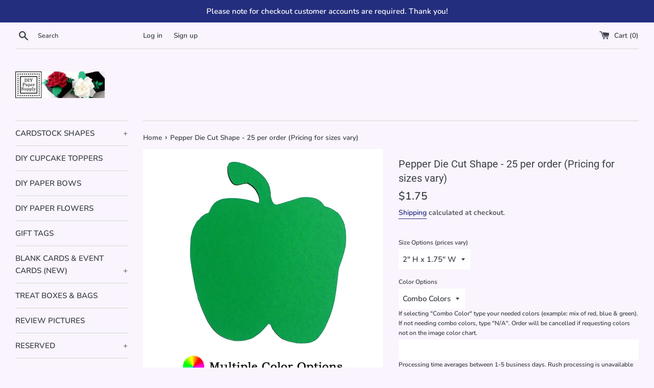

--- FILE ---
content_type: text/html; charset=utf-8
request_url: https://www.diypapersupply.com/products/pepper-paper-shape
body_size: 23019
content:
<!doctype html>
<html class="supports-no-js" lang="en">
<head>
  <meta charset="utf-8">
  <meta http-equiv="X-UA-Compatible" content="IE=edge,chrome=1">
  <meta name="viewport" content="width=device-width,initial-scale=1">
  <meta name="theme-color" content="">
  <link rel="canonical" href="https://www.diypapersupply.com/products/pepper-paper-shape">

  

  <title>
  Pepper Paper Shape &ndash; DIY Paper Supply
  </title>

  
    <meta name="description" content="Pepper paper shape. Die cut pepper shapes made from #65 cardstock paper. Variety of color and size options available.">
  

  <!-- /snippets/social-meta-tags.liquid -->




<meta property="og:site_name" content="DIY Paper Supply">
<meta property="og:url" content="https://www.diypapersupply.com/products/pepper-paper-shape">
<meta property="og:title" content="Pepper Paper Shape">
<meta property="og:type" content="product">
<meta property="og:description" content="Pepper paper shape. Die cut pepper shapes made from #65 cardstock paper. Variety of color and size options available.">

  <meta property="og:price:amount" content="1.75">
  <meta property="og:price:currency" content="USD">

<meta property="og:image" content="http://www.diypapersupply.com/cdn/shop/products/Pepper_7b07b2e7-9837-4fb1-bb29-5072ab16d2a2_1200x1200.jpg?v=1578070914"><meta property="og:image" content="http://www.diypapersupply.com/cdn/shop/products/2020_Color_Chart_04b8b997-dbdf-435c-8313-ddaa22938531_1200x1200.jpg?v=1578070914">
<meta property="og:image:secure_url" content="https://www.diypapersupply.com/cdn/shop/products/Pepper_7b07b2e7-9837-4fb1-bb29-5072ab16d2a2_1200x1200.jpg?v=1578070914"><meta property="og:image:secure_url" content="https://www.diypapersupply.com/cdn/shop/products/2020_Color_Chart_04b8b997-dbdf-435c-8313-ddaa22938531_1200x1200.jpg?v=1578070914">


<meta name="twitter:card" content="summary_large_image">
<meta name="twitter:title" content="Pepper Paper Shape">
<meta name="twitter:description" content="Pepper paper shape. Die cut pepper shapes made from #65 cardstock paper. Variety of color and size options available.">


  <script>
    document.documentElement.className = document.documentElement.className.replace('supports-no-js', 'supports-js');

    var theme = {
      mapStrings: {
        addressError: "Error looking up that address",
        addressNoResults: "No results for that address",
        addressQueryLimit: "You have exceeded the Google API usage limit. Consider upgrading to a \u003ca href=\"https:\/\/developers.google.com\/maps\/premium\/usage-limits\"\u003ePremium Plan\u003c\/a\u003e.",
        authError: "There was a problem authenticating your Google Maps account."
      }
    }
  </script>

  <link href="//www.diypapersupply.com/cdn/shop/t/13/assets/theme.scss.css?v=141864143608320300091754878721" rel="stylesheet" type="text/css" media="all" />

  <script>window.performance && window.performance.mark && window.performance.mark('shopify.content_for_header.start');</script><meta id="shopify-digital-wallet" name="shopify-digital-wallet" content="/26502486/digital_wallets/dialog">
<meta name="shopify-checkout-api-token" content="1e9f53e04e7889082e13d9bccb323292">
<meta id="in-context-paypal-metadata" data-shop-id="26502486" data-venmo-supported="false" data-environment="production" data-locale="en_US" data-paypal-v4="true" data-currency="USD">
<link rel="alternate" type="application/json+oembed" href="https://www.diypapersupply.com/products/pepper-paper-shape.oembed">
<script async="async" src="/checkouts/internal/preloads.js?locale=en-US"></script>
<script id="shopify-features" type="application/json">{"accessToken":"1e9f53e04e7889082e13d9bccb323292","betas":["rich-media-storefront-analytics"],"domain":"www.diypapersupply.com","predictiveSearch":true,"shopId":26502486,"locale":"en"}</script>
<script>var Shopify = Shopify || {};
Shopify.shop = "giftbagtime.myshopify.com";
Shopify.locale = "en";
Shopify.currency = {"active":"USD","rate":"1.0"};
Shopify.country = "US";
Shopify.theme = {"name":"DIY Paper Supply 21","id":120289755292,"schema_name":"Simple","schema_version":"12.2.3","theme_store_id":578,"role":"main"};
Shopify.theme.handle = "null";
Shopify.theme.style = {"id":null,"handle":null};
Shopify.cdnHost = "www.diypapersupply.com/cdn";
Shopify.routes = Shopify.routes || {};
Shopify.routes.root = "/";</script>
<script type="module">!function(o){(o.Shopify=o.Shopify||{}).modules=!0}(window);</script>
<script>!function(o){function n(){var o=[];function n(){o.push(Array.prototype.slice.apply(arguments))}return n.q=o,n}var t=o.Shopify=o.Shopify||{};t.loadFeatures=n(),t.autoloadFeatures=n()}(window);</script>
<script id="shop-js-analytics" type="application/json">{"pageType":"product"}</script>
<script defer="defer" async type="module" src="//www.diypapersupply.com/cdn/shopifycloud/shop-js/modules/v2/client.init-shop-cart-sync_COMZFrEa.en.esm.js"></script>
<script defer="defer" async type="module" src="//www.diypapersupply.com/cdn/shopifycloud/shop-js/modules/v2/chunk.common_CdXrxk3f.esm.js"></script>
<script type="module">
  await import("//www.diypapersupply.com/cdn/shopifycloud/shop-js/modules/v2/client.init-shop-cart-sync_COMZFrEa.en.esm.js");
await import("//www.diypapersupply.com/cdn/shopifycloud/shop-js/modules/v2/chunk.common_CdXrxk3f.esm.js");

  window.Shopify.SignInWithShop?.initShopCartSync?.({"fedCMEnabled":true,"windoidEnabled":true});

</script>
<script>(function() {
  var isLoaded = false;
  function asyncLoad() {
    if (isLoaded) return;
    isLoaded = true;
    var urls = ["\/\/d1liekpayvooaz.cloudfront.net\/apps\/customizery\/customizery.js?shop=giftbagtime.myshopify.com"];
    for (var i = 0; i < urls.length; i++) {
      var s = document.createElement('script');
      s.type = 'text/javascript';
      s.async = true;
      s.src = urls[i];
      var x = document.getElementsByTagName('script')[0];
      x.parentNode.insertBefore(s, x);
    }
  };
  if(window.attachEvent) {
    window.attachEvent('onload', asyncLoad);
  } else {
    window.addEventListener('load', asyncLoad, false);
  }
})();</script>
<script id="__st">var __st={"a":26502486,"offset":-18000,"reqid":"37e449ff-c010-4a29-bb73-4266449f8578-1763035613","pageurl":"www.diypapersupply.com\/products\/pepper-paper-shape","u":"f34fbdc8a30d","p":"product","rtyp":"product","rid":4418391998600};</script>
<script>window.ShopifyPaypalV4VisibilityTracking = true;</script>
<script id="captcha-bootstrap">!function(){'use strict';const t='contact',e='account',n='new_comment',o=[[t,t],['blogs',n],['comments',n],[t,'customer']],c=[[e,'customer_login'],[e,'guest_login'],[e,'recover_customer_password'],[e,'create_customer']],r=t=>t.map((([t,e])=>`form[action*='/${t}']:not([data-nocaptcha='true']) input[name='form_type'][value='${e}']`)).join(','),a=t=>()=>t?[...document.querySelectorAll(t)].map((t=>t.form)):[];function s(){const t=[...o],e=r(t);return a(e)}const i='password',u='form_key',d=['recaptcha-v3-token','g-recaptcha-response','h-captcha-response',i],f=()=>{try{return window.sessionStorage}catch{return}},m='__shopify_v',_=t=>t.elements[u];function p(t,e,n=!1){try{const o=window.sessionStorage,c=JSON.parse(o.getItem(e)),{data:r}=function(t){const{data:e,action:n}=t;return t[m]||n?{data:e,action:n}:{data:t,action:n}}(c);for(const[e,n]of Object.entries(r))t.elements[e]&&(t.elements[e].value=n);n&&o.removeItem(e)}catch(o){console.error('form repopulation failed',{error:o})}}const l='form_type',E='cptcha';function T(t){t.dataset[E]=!0}const w=window,h=w.document,L='Shopify',v='ce_forms',y='captcha';let A=!1;((t,e)=>{const n=(g='f06e6c50-85a8-45c8-87d0-21a2b65856fe',I='https://cdn.shopify.com/shopifycloud/storefront-forms-hcaptcha/ce_storefront_forms_captcha_hcaptcha.v1.5.2.iife.js',D={infoText:'Protected by hCaptcha',privacyText:'Privacy',termsText:'Terms'},(t,e,n)=>{const o=w[L][v],c=o.bindForm;if(c)return c(t,g,e,D).then(n);var r;o.q.push([[t,g,e,D],n]),r=I,A||(h.body.append(Object.assign(h.createElement('script'),{id:'captcha-provider',async:!0,src:r})),A=!0)});var g,I,D;w[L]=w[L]||{},w[L][v]=w[L][v]||{},w[L][v].q=[],w[L][y]=w[L][y]||{},w[L][y].protect=function(t,e){n(t,void 0,e),T(t)},Object.freeze(w[L][y]),function(t,e,n,w,h,L){const[v,y,A,g]=function(t,e,n){const i=e?o:[],u=t?c:[],d=[...i,...u],f=r(d),m=r(i),_=r(d.filter((([t,e])=>n.includes(e))));return[a(f),a(m),a(_),s()]}(w,h,L),I=t=>{const e=t.target;return e instanceof HTMLFormElement?e:e&&e.form},D=t=>v().includes(t);t.addEventListener('submit',(t=>{const e=I(t);if(!e)return;const n=D(e)&&!e.dataset.hcaptchaBound&&!e.dataset.recaptchaBound,o=_(e),c=g().includes(e)&&(!o||!o.value);(n||c)&&t.preventDefault(),c&&!n&&(function(t){try{if(!f())return;!function(t){const e=f();if(!e)return;const n=_(t);if(!n)return;const o=n.value;o&&e.removeItem(o)}(t);const e=Array.from(Array(32),(()=>Math.random().toString(36)[2])).join('');!function(t,e){_(t)||t.append(Object.assign(document.createElement('input'),{type:'hidden',name:u})),t.elements[u].value=e}(t,e),function(t,e){const n=f();if(!n)return;const o=[...t.querySelectorAll(`input[type='${i}']`)].map((({name:t})=>t)),c=[...d,...o],r={};for(const[a,s]of new FormData(t).entries())c.includes(a)||(r[a]=s);n.setItem(e,JSON.stringify({[m]:1,action:t.action,data:r}))}(t,e)}catch(e){console.error('failed to persist form',e)}}(e),e.submit())}));const S=(t,e)=>{t&&!t.dataset[E]&&(n(t,e.some((e=>e===t))),T(t))};for(const o of['focusin','change'])t.addEventListener(o,(t=>{const e=I(t);D(e)&&S(e,y())}));const B=e.get('form_key'),M=e.get(l),P=B&&M;t.addEventListener('DOMContentLoaded',(()=>{const t=y();if(P)for(const e of t)e.elements[l].value===M&&p(e,B);[...new Set([...A(),...v().filter((t=>'true'===t.dataset.shopifyCaptcha))])].forEach((e=>S(e,t)))}))}(h,new URLSearchParams(w.location.search),n,t,e,['guest_login'])})(!0,!0)}();</script>
<script integrity="sha256-52AcMU7V7pcBOXWImdc/TAGTFKeNjmkeM1Pvks/DTgc=" data-source-attribution="shopify.loadfeatures" defer="defer" src="//www.diypapersupply.com/cdn/shopifycloud/storefront/assets/storefront/load_feature-81c60534.js" crossorigin="anonymous"></script>
<script data-source-attribution="shopify.dynamic_checkout.dynamic.init">var Shopify=Shopify||{};Shopify.PaymentButton=Shopify.PaymentButton||{isStorefrontPortableWallets:!0,init:function(){window.Shopify.PaymentButton.init=function(){};var t=document.createElement("script");t.src="https://www.diypapersupply.com/cdn/shopifycloud/portable-wallets/latest/portable-wallets.en.js",t.type="module",document.head.appendChild(t)}};
</script>
<script data-source-attribution="shopify.dynamic_checkout.buyer_consent">
  function portableWalletsHideBuyerConsent(e){var t=document.getElementById("shopify-buyer-consent"),n=document.getElementById("shopify-subscription-policy-button");t&&n&&(t.classList.add("hidden"),t.setAttribute("aria-hidden","true"),n.removeEventListener("click",e))}function portableWalletsShowBuyerConsent(e){var t=document.getElementById("shopify-buyer-consent"),n=document.getElementById("shopify-subscription-policy-button");t&&n&&(t.classList.remove("hidden"),t.removeAttribute("aria-hidden"),n.addEventListener("click",e))}window.Shopify?.PaymentButton&&(window.Shopify.PaymentButton.hideBuyerConsent=portableWalletsHideBuyerConsent,window.Shopify.PaymentButton.showBuyerConsent=portableWalletsShowBuyerConsent);
</script>
<script>
  function portableWalletsCleanup(e){e&&e.src&&console.error("Failed to load portable wallets script "+e.src);var t=document.querySelectorAll("shopify-accelerated-checkout .shopify-payment-button__skeleton, shopify-accelerated-checkout-cart .wallet-cart-button__skeleton"),e=document.getElementById("shopify-buyer-consent");for(let e=0;e<t.length;e++)t[e].remove();e&&e.remove()}function portableWalletsNotLoadedAsModule(e){e instanceof ErrorEvent&&"string"==typeof e.message&&e.message.includes("import.meta")&&"string"==typeof e.filename&&e.filename.includes("portable-wallets")&&(window.removeEventListener("error",portableWalletsNotLoadedAsModule),window.Shopify.PaymentButton.failedToLoad=e,"loading"===document.readyState?document.addEventListener("DOMContentLoaded",window.Shopify.PaymentButton.init):window.Shopify.PaymentButton.init())}window.addEventListener("error",portableWalletsNotLoadedAsModule);
</script>

<script type="module" src="https://www.diypapersupply.com/cdn/shopifycloud/portable-wallets/latest/portable-wallets.en.js" onError="portableWalletsCleanup(this)" crossorigin="anonymous"></script>
<script nomodule>
  document.addEventListener("DOMContentLoaded", portableWalletsCleanup);
</script>

<link id="shopify-accelerated-checkout-styles" rel="stylesheet" media="screen" href="https://www.diypapersupply.com/cdn/shopifycloud/portable-wallets/latest/accelerated-checkout-backwards-compat.css" crossorigin="anonymous">
<style id="shopify-accelerated-checkout-cart">
        #shopify-buyer-consent {
  margin-top: 1em;
  display: inline-block;
  width: 100%;
}

#shopify-buyer-consent.hidden {
  display: none;
}

#shopify-subscription-policy-button {
  background: none;
  border: none;
  padding: 0;
  text-decoration: underline;
  font-size: inherit;
  cursor: pointer;
}

#shopify-subscription-policy-button::before {
  box-shadow: none;
}

      </style>

<script>window.performance && window.performance.mark && window.performance.mark('shopify.content_for_header.end');</script>

  <script src="//www.diypapersupply.com/cdn/shop/t/13/assets/jquery-1.11.0.min.js?v=32460426840832490021614534159" type="text/javascript"></script>
  <script src="//www.diypapersupply.com/cdn/shop/t/13/assets/modernizr.min.js?v=44044439420609591321614534159" type="text/javascript"></script>

  <script src="//www.diypapersupply.com/cdn/shop/t/13/assets/lazysizes.min.js?v=155223123402716617051614534159" async="async"></script>

  
<link href="https://monorail-edge.shopifysvc.com" rel="dns-prefetch">
<script>(function(){if ("sendBeacon" in navigator && "performance" in window) {try {var session_token_from_headers = performance.getEntriesByType('navigation')[0].serverTiming.find(x => x.name == '_s').description;} catch {var session_token_from_headers = undefined;}var session_cookie_matches = document.cookie.match(/_shopify_s=([^;]*)/);var session_token_from_cookie = session_cookie_matches && session_cookie_matches.length === 2 ? session_cookie_matches[1] : "";var session_token = session_token_from_headers || session_token_from_cookie || "";function handle_abandonment_event(e) {var entries = performance.getEntries().filter(function(entry) {return /monorail-edge.shopifysvc.com/.test(entry.name);});if (!window.abandonment_tracked && entries.length === 0) {window.abandonment_tracked = true;var currentMs = Date.now();var navigation_start = performance.timing.navigationStart;var payload = {shop_id: 26502486,url: window.location.href,navigation_start,duration: currentMs - navigation_start,session_token,page_type: "product"};window.navigator.sendBeacon("https://monorail-edge.shopifysvc.com/v1/produce", JSON.stringify({schema_id: "online_store_buyer_site_abandonment/1.1",payload: payload,metadata: {event_created_at_ms: currentMs,event_sent_at_ms: currentMs}}));}}window.addEventListener('pagehide', handle_abandonment_event);}}());</script>
<script id="web-pixels-manager-setup">(function e(e,d,r,n,o){if(void 0===o&&(o={}),!Boolean(null===(a=null===(i=window.Shopify)||void 0===i?void 0:i.analytics)||void 0===a?void 0:a.replayQueue)){var i,a;window.Shopify=window.Shopify||{};var t=window.Shopify;t.analytics=t.analytics||{};var s=t.analytics;s.replayQueue=[],s.publish=function(e,d,r){return s.replayQueue.push([e,d,r]),!0};try{self.performance.mark("wpm:start")}catch(e){}var l=function(){var e={modern:/Edge?\/(1{2}[4-9]|1[2-9]\d|[2-9]\d{2}|\d{4,})\.\d+(\.\d+|)|Firefox\/(1{2}[4-9]|1[2-9]\d|[2-9]\d{2}|\d{4,})\.\d+(\.\d+|)|Chrom(ium|e)\/(9{2}|\d{3,})\.\d+(\.\d+|)|(Maci|X1{2}).+ Version\/(15\.\d+|(1[6-9]|[2-9]\d|\d{3,})\.\d+)([,.]\d+|)( \(\w+\)|)( Mobile\/\w+|) Safari\/|Chrome.+OPR\/(9{2}|\d{3,})\.\d+\.\d+|(CPU[ +]OS|iPhone[ +]OS|CPU[ +]iPhone|CPU IPhone OS|CPU iPad OS)[ +]+(15[._]\d+|(1[6-9]|[2-9]\d|\d{3,})[._]\d+)([._]\d+|)|Android:?[ /-](13[3-9]|1[4-9]\d|[2-9]\d{2}|\d{4,})(\.\d+|)(\.\d+|)|Android.+Firefox\/(13[5-9]|1[4-9]\d|[2-9]\d{2}|\d{4,})\.\d+(\.\d+|)|Android.+Chrom(ium|e)\/(13[3-9]|1[4-9]\d|[2-9]\d{2}|\d{4,})\.\d+(\.\d+|)|SamsungBrowser\/([2-9]\d|\d{3,})\.\d+/,legacy:/Edge?\/(1[6-9]|[2-9]\d|\d{3,})\.\d+(\.\d+|)|Firefox\/(5[4-9]|[6-9]\d|\d{3,})\.\d+(\.\d+|)|Chrom(ium|e)\/(5[1-9]|[6-9]\d|\d{3,})\.\d+(\.\d+|)([\d.]+$|.*Safari\/(?![\d.]+ Edge\/[\d.]+$))|(Maci|X1{2}).+ Version\/(10\.\d+|(1[1-9]|[2-9]\d|\d{3,})\.\d+)([,.]\d+|)( \(\w+\)|)( Mobile\/\w+|) Safari\/|Chrome.+OPR\/(3[89]|[4-9]\d|\d{3,})\.\d+\.\d+|(CPU[ +]OS|iPhone[ +]OS|CPU[ +]iPhone|CPU IPhone OS|CPU iPad OS)[ +]+(10[._]\d+|(1[1-9]|[2-9]\d|\d{3,})[._]\d+)([._]\d+|)|Android:?[ /-](13[3-9]|1[4-9]\d|[2-9]\d{2}|\d{4,})(\.\d+|)(\.\d+|)|Mobile Safari.+OPR\/([89]\d|\d{3,})\.\d+\.\d+|Android.+Firefox\/(13[5-9]|1[4-9]\d|[2-9]\d{2}|\d{4,})\.\d+(\.\d+|)|Android.+Chrom(ium|e)\/(13[3-9]|1[4-9]\d|[2-9]\d{2}|\d{4,})\.\d+(\.\d+|)|Android.+(UC? ?Browser|UCWEB|U3)[ /]?(15\.([5-9]|\d{2,})|(1[6-9]|[2-9]\d|\d{3,})\.\d+)\.\d+|SamsungBrowser\/(5\.\d+|([6-9]|\d{2,})\.\d+)|Android.+MQ{2}Browser\/(14(\.(9|\d{2,})|)|(1[5-9]|[2-9]\d|\d{3,})(\.\d+|))(\.\d+|)|K[Aa][Ii]OS\/(3\.\d+|([4-9]|\d{2,})\.\d+)(\.\d+|)/},d=e.modern,r=e.legacy,n=navigator.userAgent;return n.match(d)?"modern":n.match(r)?"legacy":"unknown"}(),u="modern"===l?"modern":"legacy",c=(null!=n?n:{modern:"",legacy:""})[u],f=function(e){return[e.baseUrl,"/wpm","/b",e.hashVersion,"modern"===e.buildTarget?"m":"l",".js"].join("")}({baseUrl:d,hashVersion:r,buildTarget:u}),m=function(e){var d=e.version,r=e.bundleTarget,n=e.surface,o=e.pageUrl,i=e.monorailEndpoint;return{emit:function(e){var a=e.status,t=e.errorMsg,s=(new Date).getTime(),l=JSON.stringify({metadata:{event_sent_at_ms:s},events:[{schema_id:"web_pixels_manager_load/3.1",payload:{version:d,bundle_target:r,page_url:o,status:a,surface:n,error_msg:t},metadata:{event_created_at_ms:s}}]});if(!i)return console&&console.warn&&console.warn("[Web Pixels Manager] No Monorail endpoint provided, skipping logging."),!1;try{return self.navigator.sendBeacon.bind(self.navigator)(i,l)}catch(e){}var u=new XMLHttpRequest;try{return u.open("POST",i,!0),u.setRequestHeader("Content-Type","text/plain"),u.send(l),!0}catch(e){return console&&console.warn&&console.warn("[Web Pixels Manager] Got an unhandled error while logging to Monorail."),!1}}}}({version:r,bundleTarget:l,surface:e.surface,pageUrl:self.location.href,monorailEndpoint:e.monorailEndpoint});try{o.browserTarget=l,function(e){var d=e.src,r=e.async,n=void 0===r||r,o=e.onload,i=e.onerror,a=e.sri,t=e.scriptDataAttributes,s=void 0===t?{}:t,l=document.createElement("script"),u=document.querySelector("head"),c=document.querySelector("body");if(l.async=n,l.src=d,a&&(l.integrity=a,l.crossOrigin="anonymous"),s)for(var f in s)if(Object.prototype.hasOwnProperty.call(s,f))try{l.dataset[f]=s[f]}catch(e){}if(o&&l.addEventListener("load",o),i&&l.addEventListener("error",i),u)u.appendChild(l);else{if(!c)throw new Error("Did not find a head or body element to append the script");c.appendChild(l)}}({src:f,async:!0,onload:function(){if(!function(){var e,d;return Boolean(null===(d=null===(e=window.Shopify)||void 0===e?void 0:e.analytics)||void 0===d?void 0:d.initialized)}()){var d=window.webPixelsManager.init(e)||void 0;if(d){var r=window.Shopify.analytics;r.replayQueue.forEach((function(e){var r=e[0],n=e[1],o=e[2];d.publishCustomEvent(r,n,o)})),r.replayQueue=[],r.publish=d.publishCustomEvent,r.visitor=d.visitor,r.initialized=!0}}},onerror:function(){return m.emit({status:"failed",errorMsg:"".concat(f," has failed to load")})},sri:function(e){var d=/^sha384-[A-Za-z0-9+/=]+$/;return"string"==typeof e&&d.test(e)}(c)?c:"",scriptDataAttributes:o}),m.emit({status:"loading"})}catch(e){m.emit({status:"failed",errorMsg:(null==e?void 0:e.message)||"Unknown error"})}}})({shopId: 26502486,storefrontBaseUrl: "https://www.diypapersupply.com",extensionsBaseUrl: "https://extensions.shopifycdn.com/cdn/shopifycloud/web-pixels-manager",monorailEndpoint: "https://monorail-edge.shopifysvc.com/unstable/produce_batch",surface: "storefront-renderer",enabledBetaFlags: ["2dca8a86"],webPixelsConfigList: [{"id":"shopify-app-pixel","configuration":"{}","eventPayloadVersion":"v1","runtimeContext":"STRICT","scriptVersion":"0450","apiClientId":"shopify-pixel","type":"APP","privacyPurposes":["ANALYTICS","MARKETING"]},{"id":"shopify-custom-pixel","eventPayloadVersion":"v1","runtimeContext":"LAX","scriptVersion":"0450","apiClientId":"shopify-pixel","type":"CUSTOM","privacyPurposes":["ANALYTICS","MARKETING"]}],isMerchantRequest: false,initData: {"shop":{"name":"DIY Paper Supply","paymentSettings":{"currencyCode":"USD"},"myshopifyDomain":"giftbagtime.myshopify.com","countryCode":"US","storefrontUrl":"https:\/\/www.diypapersupply.com"},"customer":null,"cart":null,"checkout":null,"productVariants":[{"price":{"amount":1.75,"currencyCode":"USD"},"product":{"title":"Pepper Die Cut Shape - 25 per order (Pricing for sizes vary)","vendor":"DIY Paper Supply","id":"4418391998600","untranslatedTitle":"Pepper Die Cut Shape - 25 per order (Pricing for sizes vary)","url":"\/products\/pepper-paper-shape","type":"Cardstock Die Cut Shapes"},"id":"31539617726600","image":{"src":"\/\/www.diypapersupply.com\/cdn\/shop\/products\/Pepper_7b07b2e7-9837-4fb1-bb29-5072ab16d2a2.jpg?v=1578070914"},"sku":"","title":"2\" H x 1.75\" W","untranslatedTitle":"2\" H x 1.75\" W"},{"price":{"amount":2.25,"currencyCode":"USD"},"product":{"title":"Pepper Die Cut Shape - 25 per order (Pricing for sizes vary)","vendor":"DIY Paper Supply","id":"4418391998600","untranslatedTitle":"Pepper Die Cut Shape - 25 per order (Pricing for sizes vary)","url":"\/products\/pepper-paper-shape","type":"Cardstock Die Cut Shapes"},"id":"31539617759368","image":{"src":"\/\/www.diypapersupply.com\/cdn\/shop\/products\/Pepper_7b07b2e7-9837-4fb1-bb29-5072ab16d2a2.jpg?v=1578070914"},"sku":"","title":"3\" H x 2.5\" W","untranslatedTitle":"3\" H x 2.5\" W"},{"price":{"amount":3.5,"currencyCode":"USD"},"product":{"title":"Pepper Die Cut Shape - 25 per order (Pricing for sizes vary)","vendor":"DIY Paper Supply","id":"4418391998600","untranslatedTitle":"Pepper Die Cut Shape - 25 per order (Pricing for sizes vary)","url":"\/products\/pepper-paper-shape","type":"Cardstock Die Cut Shapes"},"id":"31539617792136","image":{"src":"\/\/www.diypapersupply.com\/cdn\/shop\/products\/Pepper_7b07b2e7-9837-4fb1-bb29-5072ab16d2a2.jpg?v=1578070914"},"sku":"","title":"4\" H x 3.5\" W","untranslatedTitle":"4\" H x 3.5\" W"},{"price":{"amount":4.95,"currencyCode":"USD"},"product":{"title":"Pepper Die Cut Shape - 25 per order (Pricing for sizes vary)","vendor":"DIY Paper Supply","id":"4418391998600","untranslatedTitle":"Pepper Die Cut Shape - 25 per order (Pricing for sizes vary)","url":"\/products\/pepper-paper-shape","type":"Cardstock Die Cut Shapes"},"id":"31539617824904","image":{"src":"\/\/www.diypapersupply.com\/cdn\/shop\/products\/Pepper_7b07b2e7-9837-4fb1-bb29-5072ab16d2a2.jpg?v=1578070914"},"sku":"","title":"5\" H x 4.5\" W","untranslatedTitle":"5\" H x 4.5\" W"},{"price":{"amount":6.25,"currencyCode":"USD"},"product":{"title":"Pepper Die Cut Shape - 25 per order (Pricing for sizes vary)","vendor":"DIY Paper Supply","id":"4418391998600","untranslatedTitle":"Pepper Die Cut Shape - 25 per order (Pricing for sizes vary)","url":"\/products\/pepper-paper-shape","type":"Cardstock Die Cut Shapes"},"id":"31539617857672","image":{"src":"\/\/www.diypapersupply.com\/cdn\/shop\/products\/Pepper_7b07b2e7-9837-4fb1-bb29-5072ab16d2a2.jpg?v=1578070914"},"sku":"","title":"6\" H x 5.5\" W","untranslatedTitle":"6\" H x 5.5\" W"},{"price":{"amount":7.25,"currencyCode":"USD"},"product":{"title":"Pepper Die Cut Shape - 25 per order (Pricing for sizes vary)","vendor":"DIY Paper Supply","id":"4418391998600","untranslatedTitle":"Pepper Die Cut Shape - 25 per order (Pricing for sizes vary)","url":"\/products\/pepper-paper-shape","type":"Cardstock Die Cut Shapes"},"id":"31539617890440","image":{"src":"\/\/www.diypapersupply.com\/cdn\/shop\/products\/Pepper_7b07b2e7-9837-4fb1-bb29-5072ab16d2a2.jpg?v=1578070914"},"sku":"","title":"7\" H x 6.25\" W","untranslatedTitle":"7\" H x 6.25\" W"},{"price":{"amount":8.75,"currencyCode":"USD"},"product":{"title":"Pepper Die Cut Shape - 25 per order (Pricing for sizes vary)","vendor":"DIY Paper Supply","id":"4418391998600","untranslatedTitle":"Pepper Die Cut Shape - 25 per order (Pricing for sizes vary)","url":"\/products\/pepper-paper-shape","type":"Cardstock Die Cut Shapes"},"id":"31539617923208","image":{"src":"\/\/www.diypapersupply.com\/cdn\/shop\/products\/Pepper_7b07b2e7-9837-4fb1-bb29-5072ab16d2a2.jpg?v=1578070914"},"sku":"","title":"8\" H x 7.25\" W","untranslatedTitle":"8\" H x 7.25\" W"}],"purchasingCompany":null},},"https://www.diypapersupply.com/cdn","ae1676cfwd2530674p4253c800m34e853cb",{"modern":"","legacy":""},{"shopId":"26502486","storefrontBaseUrl":"https:\/\/www.diypapersupply.com","extensionBaseUrl":"https:\/\/extensions.shopifycdn.com\/cdn\/shopifycloud\/web-pixels-manager","surface":"storefront-renderer","enabledBetaFlags":"[\"2dca8a86\"]","isMerchantRequest":"false","hashVersion":"ae1676cfwd2530674p4253c800m34e853cb","publish":"custom","events":"[[\"page_viewed\",{}],[\"product_viewed\",{\"productVariant\":{\"price\":{\"amount\":1.75,\"currencyCode\":\"USD\"},\"product\":{\"title\":\"Pepper Die Cut Shape - 25 per order (Pricing for sizes vary)\",\"vendor\":\"DIY Paper Supply\",\"id\":\"4418391998600\",\"untranslatedTitle\":\"Pepper Die Cut Shape - 25 per order (Pricing for sizes vary)\",\"url\":\"\/products\/pepper-paper-shape\",\"type\":\"Cardstock Die Cut Shapes\"},\"id\":\"31539617726600\",\"image\":{\"src\":\"\/\/www.diypapersupply.com\/cdn\/shop\/products\/Pepper_7b07b2e7-9837-4fb1-bb29-5072ab16d2a2.jpg?v=1578070914\"},\"sku\":\"\",\"title\":\"2\\\" H x 1.75\\\" W\",\"untranslatedTitle\":\"2\\\" H x 1.75\\\" W\"}}]]"});</script><script>
  window.ShopifyAnalytics = window.ShopifyAnalytics || {};
  window.ShopifyAnalytics.meta = window.ShopifyAnalytics.meta || {};
  window.ShopifyAnalytics.meta.currency = 'USD';
  var meta = {"product":{"id":4418391998600,"gid":"gid:\/\/shopify\/Product\/4418391998600","vendor":"DIY Paper Supply","type":"Cardstock Die Cut Shapes","variants":[{"id":31539617726600,"price":175,"name":"Pepper Die Cut Shape - 25 per order (Pricing for sizes vary) - 2\" H x 1.75\" W","public_title":"2\" H x 1.75\" W","sku":""},{"id":31539617759368,"price":225,"name":"Pepper Die Cut Shape - 25 per order (Pricing for sizes vary) - 3\" H x 2.5\" W","public_title":"3\" H x 2.5\" W","sku":""},{"id":31539617792136,"price":350,"name":"Pepper Die Cut Shape - 25 per order (Pricing for sizes vary) - 4\" H x 3.5\" W","public_title":"4\" H x 3.5\" W","sku":""},{"id":31539617824904,"price":495,"name":"Pepper Die Cut Shape - 25 per order (Pricing for sizes vary) - 5\" H x 4.5\" W","public_title":"5\" H x 4.5\" W","sku":""},{"id":31539617857672,"price":625,"name":"Pepper Die Cut Shape - 25 per order (Pricing for sizes vary) - 6\" H x 5.5\" W","public_title":"6\" H x 5.5\" W","sku":""},{"id":31539617890440,"price":725,"name":"Pepper Die Cut Shape - 25 per order (Pricing for sizes vary) - 7\" H x 6.25\" W","public_title":"7\" H x 6.25\" W","sku":""},{"id":31539617923208,"price":875,"name":"Pepper Die Cut Shape - 25 per order (Pricing for sizes vary) - 8\" H x 7.25\" W","public_title":"8\" H x 7.25\" W","sku":""}],"remote":false},"page":{"pageType":"product","resourceType":"product","resourceId":4418391998600}};
  for (var attr in meta) {
    window.ShopifyAnalytics.meta[attr] = meta[attr];
  }
</script>
<script class="analytics">
  (function () {
    var customDocumentWrite = function(content) {
      var jquery = null;

      if (window.jQuery) {
        jquery = window.jQuery;
      } else if (window.Checkout && window.Checkout.$) {
        jquery = window.Checkout.$;
      }

      if (jquery) {
        jquery('body').append(content);
      }
    };

    var hasLoggedConversion = function(token) {
      if (token) {
        return document.cookie.indexOf('loggedConversion=' + token) !== -1;
      }
      return false;
    }

    var setCookieIfConversion = function(token) {
      if (token) {
        var twoMonthsFromNow = new Date(Date.now());
        twoMonthsFromNow.setMonth(twoMonthsFromNow.getMonth() + 2);

        document.cookie = 'loggedConversion=' + token + '; expires=' + twoMonthsFromNow;
      }
    }

    var trekkie = window.ShopifyAnalytics.lib = window.trekkie = window.trekkie || [];
    if (trekkie.integrations) {
      return;
    }
    trekkie.methods = [
      'identify',
      'page',
      'ready',
      'track',
      'trackForm',
      'trackLink'
    ];
    trekkie.factory = function(method) {
      return function() {
        var args = Array.prototype.slice.call(arguments);
        args.unshift(method);
        trekkie.push(args);
        return trekkie;
      };
    };
    for (var i = 0; i < trekkie.methods.length; i++) {
      var key = trekkie.methods[i];
      trekkie[key] = trekkie.factory(key);
    }
    trekkie.load = function(config) {
      trekkie.config = config || {};
      trekkie.config.initialDocumentCookie = document.cookie;
      var first = document.getElementsByTagName('script')[0];
      var script = document.createElement('script');
      script.type = 'text/javascript';
      script.onerror = function(e) {
        var scriptFallback = document.createElement('script');
        scriptFallback.type = 'text/javascript';
        scriptFallback.onerror = function(error) {
                var Monorail = {
      produce: function produce(monorailDomain, schemaId, payload) {
        var currentMs = new Date().getTime();
        var event = {
          schema_id: schemaId,
          payload: payload,
          metadata: {
            event_created_at_ms: currentMs,
            event_sent_at_ms: currentMs
          }
        };
        return Monorail.sendRequest("https://" + monorailDomain + "/v1/produce", JSON.stringify(event));
      },
      sendRequest: function sendRequest(endpointUrl, payload) {
        // Try the sendBeacon API
        if (window && window.navigator && typeof window.navigator.sendBeacon === 'function' && typeof window.Blob === 'function' && !Monorail.isIos12()) {
          var blobData = new window.Blob([payload], {
            type: 'text/plain'
          });

          if (window.navigator.sendBeacon(endpointUrl, blobData)) {
            return true;
          } // sendBeacon was not successful

        } // XHR beacon

        var xhr = new XMLHttpRequest();

        try {
          xhr.open('POST', endpointUrl);
          xhr.setRequestHeader('Content-Type', 'text/plain');
          xhr.send(payload);
        } catch (e) {
          console.log(e);
        }

        return false;
      },
      isIos12: function isIos12() {
        return window.navigator.userAgent.lastIndexOf('iPhone; CPU iPhone OS 12_') !== -1 || window.navigator.userAgent.lastIndexOf('iPad; CPU OS 12_') !== -1;
      }
    };
    Monorail.produce('monorail-edge.shopifysvc.com',
      'trekkie_storefront_load_errors/1.1',
      {shop_id: 26502486,
      theme_id: 120289755292,
      app_name: "storefront",
      context_url: window.location.href,
      source_url: "//www.diypapersupply.com/cdn/s/trekkie.storefront.308893168db1679b4a9f8a086857af995740364f.min.js"});

        };
        scriptFallback.async = true;
        scriptFallback.src = '//www.diypapersupply.com/cdn/s/trekkie.storefront.308893168db1679b4a9f8a086857af995740364f.min.js';
        first.parentNode.insertBefore(scriptFallback, first);
      };
      script.async = true;
      script.src = '//www.diypapersupply.com/cdn/s/trekkie.storefront.308893168db1679b4a9f8a086857af995740364f.min.js';
      first.parentNode.insertBefore(script, first);
    };
    trekkie.load(
      {"Trekkie":{"appName":"storefront","development":false,"defaultAttributes":{"shopId":26502486,"isMerchantRequest":null,"themeId":120289755292,"themeCityHash":"15463791826844217379","contentLanguage":"en","currency":"USD","eventMetadataId":"6dc0bf9b-2378-4d3c-8dd6-87b992845f6f"},"isServerSideCookieWritingEnabled":true,"monorailRegion":"shop_domain","enabledBetaFlags":["f0df213a"]},"Session Attribution":{},"S2S":{"facebookCapiEnabled":false,"source":"trekkie-storefront-renderer","apiClientId":580111}}
    );

    var loaded = false;
    trekkie.ready(function() {
      if (loaded) return;
      loaded = true;

      window.ShopifyAnalytics.lib = window.trekkie;

      var originalDocumentWrite = document.write;
      document.write = customDocumentWrite;
      try { window.ShopifyAnalytics.merchantGoogleAnalytics.call(this); } catch(error) {};
      document.write = originalDocumentWrite;

      window.ShopifyAnalytics.lib.page(null,{"pageType":"product","resourceType":"product","resourceId":4418391998600,"shopifyEmitted":true});

      var match = window.location.pathname.match(/checkouts\/(.+)\/(thank_you|post_purchase)/)
      var token = match? match[1]: undefined;
      if (!hasLoggedConversion(token)) {
        setCookieIfConversion(token);
        window.ShopifyAnalytics.lib.track("Viewed Product",{"currency":"USD","variantId":31539617726600,"productId":4418391998600,"productGid":"gid:\/\/shopify\/Product\/4418391998600","name":"Pepper Die Cut Shape - 25 per order (Pricing for sizes vary) - 2\" H x 1.75\" W","price":"1.75","sku":"","brand":"DIY Paper Supply","variant":"2\" H x 1.75\" W","category":"Cardstock Die Cut Shapes","nonInteraction":true,"remote":false},undefined,undefined,{"shopifyEmitted":true});
      window.ShopifyAnalytics.lib.track("monorail:\/\/trekkie_storefront_viewed_product\/1.1",{"currency":"USD","variantId":31539617726600,"productId":4418391998600,"productGid":"gid:\/\/shopify\/Product\/4418391998600","name":"Pepper Die Cut Shape - 25 per order (Pricing for sizes vary) - 2\" H x 1.75\" W","price":"1.75","sku":"","brand":"DIY Paper Supply","variant":"2\" H x 1.75\" W","category":"Cardstock Die Cut Shapes","nonInteraction":true,"remote":false,"referer":"https:\/\/www.diypapersupply.com\/products\/pepper-paper-shape"});
      }
    });


        var eventsListenerScript = document.createElement('script');
        eventsListenerScript.async = true;
        eventsListenerScript.src = "//www.diypapersupply.com/cdn/shopifycloud/storefront/assets/shop_events_listener-3da45d37.js";
        document.getElementsByTagName('head')[0].appendChild(eventsListenerScript);

})();</script>
<script
  defer
  src="https://www.diypapersupply.com/cdn/shopifycloud/perf-kit/shopify-perf-kit-2.1.2.min.js"
  data-application="storefront-renderer"
  data-shop-id="26502486"
  data-render-region="gcp-us-central1"
  data-page-type="product"
  data-theme-instance-id="120289755292"
  data-theme-name="Simple"
  data-theme-version="12.2.3"
  data-monorail-region="shop_domain"
  data-resource-timing-sampling-rate="10"
  data-shs="true"
  data-shs-beacon="true"
  data-shs-export-with-fetch="true"
  data-shs-logs-sample-rate="1"
></script>
</head>

<body id="pepper-paper-shape" class="template-product">

  <a class="in-page-link visually-hidden skip-link" href="#MainContent">Skip to content</a>

  <div id="shopify-section-header" class="shopify-section">

  <style>
    .site-header__logo {
      width: 175px;
    }
    #HeaderLogoWrapper {
      max-width: 175px !important;
    }
  </style>
  <style>
    .announcement-bar--link:hover {
      

      
        background-color: #29348e;
      
    }
  </style>

  
    <div class="announcement-bar">
  

    <p class="announcement-bar__message site-wrapper">Please note for checkout  customer accounts are required. Thank you!</p>

  
    </div>
  


<div class="site-wrapper">
  <div class="top-bar grid">

    <div class="grid__item medium-up--one-fifth small--one-half">
      <div class="top-bar__search">
        <a href="/search" class="medium-up--hide">
          <svg aria-hidden="true" focusable="false" role="presentation" class="icon icon-search" viewBox="0 0 20 20"><path fill="#444" d="M18.64 17.02l-5.31-5.31c.81-1.08 1.26-2.43 1.26-3.87C14.5 4.06 11.44 1 7.75 1S1 4.06 1 7.75s3.06 6.75 6.75 6.75c1.44 0 2.79-.45 3.87-1.26l5.31 5.31c.45.45 1.26.54 1.71.09.45-.36.45-1.17 0-1.62zM3.25 7.75c0-2.52 1.98-4.5 4.5-4.5s4.5 1.98 4.5 4.5-1.98 4.5-4.5 4.5-4.5-1.98-4.5-4.5z"/></svg>
        </a>
        <form action="/search" method="get" class="search-bar small--hide" role="search">
          
          <button type="submit" class="search-bar__submit">
            <svg aria-hidden="true" focusable="false" role="presentation" class="icon icon-search" viewBox="0 0 20 20"><path fill="#444" d="M18.64 17.02l-5.31-5.31c.81-1.08 1.26-2.43 1.26-3.87C14.5 4.06 11.44 1 7.75 1S1 4.06 1 7.75s3.06 6.75 6.75 6.75c1.44 0 2.79-.45 3.87-1.26l5.31 5.31c.45.45 1.26.54 1.71.09.45-.36.45-1.17 0-1.62zM3.25 7.75c0-2.52 1.98-4.5 4.5-4.5s4.5 1.98 4.5 4.5-1.98 4.5-4.5 4.5-4.5-1.98-4.5-4.5z"/></svg>
            <span class="icon__fallback-text">Search</span>
          </button>
          <input type="search" name="q" class="search-bar__input" value="" placeholder="Search" aria-label="Search">
        </form>
      </div>
    </div>

    
      <div class="grid__item medium-up--two-fifths small--hide">
        <span class="customer-links small--hide">
          
            <a href="/account/login" id="customer_login_link">Log in</a>
            <span class="vertical-divider"></span>
            <a href="/account/register" id="customer_register_link">Sign up</a>
          
        </span>
      </div>
    

    <div class="grid__item  medium-up--two-fifths  small--one-half text-right">
      <a href="/cart" class="site-header__cart">
        <svg aria-hidden="true" focusable="false" role="presentation" class="icon icon-cart" viewBox="0 0 20 20"><path fill="#444" d="M18.936 5.564c-.144-.175-.35-.207-.55-.207h-.003L6.774 4.286c-.272 0-.417.089-.491.18-.079.096-.16.263-.094.585l2.016 5.705c.163.407.642.673 1.068.673h8.401c.433 0 .854-.285.941-.725l.484-4.571c.045-.221-.015-.388-.163-.567z"/><path fill="#444" d="M17.107 12.5H7.659L4.98 4.117l-.362-1.059c-.138-.401-.292-.559-.695-.559H.924c-.411 0-.748.303-.748.714s.337.714.748.714h2.413l3.002 9.48c.126.38.295.52.942.52h9.825c.411 0 .748-.303.748-.714s-.336-.714-.748-.714zM10.424 16.23a1.498 1.498 0 1 1-2.997 0 1.498 1.498 0 0 1 2.997 0zM16.853 16.23a1.498 1.498 0 1 1-2.997 0 1.498 1.498 0 0 1 2.997 0z"/></svg>
        <span class="small--hide">
          Cart
          (<span id="CartCount">0</span>)
        </span>
      </a>
    </div>
  </div>

  <hr class="small--hide hr--border">

  <header class="site-header grid medium-up--grid--table" role="banner">
    <div class="grid__item small--text-center">
      <div itemscope itemtype="http://schema.org/Organization">
        

          <div id="HeaderLogoWrapper" class="supports-js">
            <a href="/" itemprop="url" style="padding-top:29.411764705882355%; display: block;">
              <img id="HeaderLogo"
                   class="lazyload"
                   src="//www.diypapersupply.com/cdn/shop/files/Banner_150x150.jpg?v=1613674530"
                   data-src="//www.diypapersupply.com/cdn/shop/files/Banner_{width}x.jpg?v=1613674530"
                   data-widths="[180, 360, 540, 720, 900, 1080, 1296, 1512, 1728, 2048]"
                   data-aspectratio="1.0"
                   data-sizes="auto"
                   alt="DIY Paper Supply"
                   itemprop="logo">
            </a>
          </div>
          <noscript>
            
            <a href="/" itemprop="url">
              <img class="site-header__logo" src="//www.diypapersupply.com/cdn/shop/files/Banner_175x.jpg?v=1613674530"
              srcset="//www.diypapersupply.com/cdn/shop/files/Banner_175x.jpg?v=1613674530 1x, //www.diypapersupply.com/cdn/shop/files/Banner_175x@2x.jpg?v=1613674530 2x"
              alt="DIY Paper Supply"
              itemprop="logo">
            </a>
          </noscript>
          
        
      </div>
    </div>
    
  </header>
</div>




</div>

    

  <div class="site-wrapper">

    <div class="grid">

      <div id="shopify-section-sidebar" class="shopify-section"><div data-section-id="sidebar" data-section-type="sidebar-section">
  <nav class="grid__item small--text-center medium-up--one-fifth" role="navigation">
    <hr class="hr--small medium-up--hide">
    <button id="ToggleMobileMenu" class="mobile-menu-icon medium-up--hide" aria-haspopup="true" aria-owns="SiteNav">
      <span class="line"></span>
      <span class="line"></span>
      <span class="line"></span>
      <span class="line"></span>
      <span class="icon__fallback-text">Menu</span>
    </button>
    <div id="SiteNav" class="site-nav" role="menu">
      <ul class="list--nav">
        
          
          
            

            

            <li class="site-nav--has-submenu site-nav__item">
              <button class="site-nav__link btn--link site-nav__expand" aria-expanded="false" aria-controls="Collapsible-1">
                CARDSTOCK SHAPES
                <span class="site-nav__link__text" aria-hidden="true">+</span>
              </button>
              <ul id="Collapsible-1" class="site-nav__submenu site-nav__submenu--collapsed" aria-hidden="true" style="display: none;">
                
                  
                    <li >
                      <a href="/collections/animal-cardstock-shapes" class="site-nav__link">Animal Shapes</a>
                    </li>
                  
                
                  
                    <li >
                      <a href="/collections/baby-paper-shapes" class="site-nav__link">Baby Shapes</a>
                    </li>
                  
                
                  
                    <li >
                      <a href="/collections/basic-cardstock-shapes" class="site-nav__link">Basic Shapes</a>
                    </li>
                  
                
                  
                    <li >
                      <a href="/collections/paper-easter-shapes" class="site-nav__link">Easter Shapes</a>
                    </li>
                  
                
                  
                    <li >
                      <a href="/collections/fantasy-cardstock-shapes" class="site-nav__link">Fantasy &amp; Medieval Shapes</a>
                    </li>
                  
                
                  
                    <li >
                      <a href="/collections/food-shapes-dish-shapes" class="site-nav__link">Food &amp; Dish Shapes</a>
                    </li>
                  
                
                  
                    <li >
                      <a href="/collections/halloween-shapes" class="site-nav__link">Halloween Shapes</a>
                    </li>
                  
                
                  
                    <li >
                      <a href="/collections/landscape-cardstock-shapes" class="site-nav__link">Landscape Shapes</a>
                    </li>
                  
                
                  
                    <li >
                      <a href="/collections/paper-people-shapes-paper-clothing-shape" class="site-nav__link">People &amp; Clothing</a>
                    </li>
                  
                
                  
                    <li >
                      <a href="/collections/paper-religous-shapes-paper-spiritual-shapes" class="site-nav__link">Religious &amp; Spiritual Shapes</a>
                    </li>
                  
                
                  
                    <li >
                      <a href="/collections/ocean-cardstock-shapes" class="site-nav__link">Sea &amp; Ocean Shapes</a>
                    </li>
                  
                
                  
                    <li >
                      <a href="/collections/paper-sports-shapes" class="site-nav__link">Sports Shapes</a>
                    </li>
                  
                
                  
                    <li >
                      <a href="/collections/paper-western-shapes-paper-southwest-shapes" class="site-nav__link">Wild West &amp; Southwest Shapes</a>
                    </li>
                  
                
                  
                    <li >
                      <a href="/collections/paper-holiday-shapes-winter" class="site-nav__link">Winter &amp; Christmas Holiday Shapes</a>
                    </li>
                  
                
              </ul>
            </li>
          
        
          
          
            <li class="site-nav__item">
              <a href="/collections/diy-cupcake-topper-shapes" class="site-nav__link">DIY CUPCAKE TOPPERS</a>
            </li>
          
        
          
          
            <li class="site-nav__item">
              <a href="/collections/diy-paper-bows" class="site-nav__link">DIY PAPER BOWS</a>
            </li>
          
        
          
          
            <li class="site-nav__item">
              <a href="/collections/diy-paper-flowers" class="site-nav__link">DIY PAPER FLOWERS</a>
            </li>
          
        
          
          
            <li class="site-nav__item">
              <a href="/collections/gift-tags" class="site-nav__link">GIFT TAGS</a>
            </li>
          
        
          
          
            

            

            <li class="site-nav--has-submenu site-nav__item">
              <button class="site-nav__link btn--link site-nav__expand" aria-expanded="false" aria-controls="Collapsible-6">
                BLANK CARDS &amp; EVENT CARDS (NEW)
                <span class="site-nav__link__text" aria-hidden="true">+</span>
              </button>
              <ul id="Collapsible-6" class="site-nav__submenu site-nav__submenu--collapsed" aria-hidden="true" style="display: none;">
                
                  
                    <li >
                      <a href="/collections/blank-cards-greeting-invitation" class="site-nav__link">Blank Cards - Greeting/Invitation</a>
                    </li>
                  
                
                  
                    <li >
                      <a href="/collections/table-cards-name-cards" class="site-nav__link">Table Cards &amp; Name Cards</a>
                    </li>
                  
                
              </ul>
            </li>
          
        
          
          
            <li class="site-nav__item">
              <a href="/collections/treat-boxes-treat-bags" class="site-nav__link">TREAT BOXES &amp; BAGS</a>
            </li>
          
        
          
          
            <li class="site-nav__item">
              <a href="/pages/review-pictures" class="site-nav__link">REVIEW PICTURES</a>
            </li>
          
        
          
          
            

            

            <li class="site-nav--has-submenu site-nav__item">
              <button class="site-nav__link btn--link site-nav__expand" aria-expanded="false" aria-controls="Collapsible-9">
                RESERVED
                <span class="site-nav__link__text" aria-hidden="true">+</span>
              </button>
              <ul id="Collapsible-9" class="site-nav__submenu site-nav__submenu--collapsed" aria-hidden="true" style="display: none;">
                
                  
                    

                    

                    <li class="site-nav--has-submenu">
                      <button class="site-nav__link btn--link site-nav__expand" aria-expanded="false" aria-controls="Collapsible-9-1">
                        Stunning Farms - RESERVED
                        <span class="site-nav__link__text" aria-hidden="true">+</span>
                      </button>
                      <ul id="Collapsible-9-1" class="site-nav__submenu site-nav__submenu--grandchild site-nav__submenu--collapsed" aria-hidden="true" style="display: none;">
                        
                          <li class="site-nav__grandchild">
                            <a href="/collections/basic-product-line" class="site-nav__link">Basic Line - Stunning Farms RESERVED</a>
                          </li>
                        
                          <li class="site-nav__grandchild">
                            <a href="/collections/luxury-product-line" class="site-nav__link">Luxury Line - Stunning Farms RESERVED</a>
                          </li>
                        
                          <li class="site-nav__grandchild">
                            <a href="/collections/activated-charocal-product-line" class="site-nav__link">Actived Charcoal - Stunning Farms RESERVED</a>
                          </li>
                        
                          <li class="site-nav__grandchild">
                            <a href="/collections/lovely-lavender-product-line" class="site-nav__link">Lovely Lavender - Stunning Farms RESERVED</a>
                          </li>
                        
                          <li class="site-nav__grandchild">
                            <a href="/collections/z3-product-line" class="site-nav__link">Z3 Line - Stunning Farms RESERVED</a>
                          </li>
                        
                          <li class="site-nav__grandchild">
                            <a href="/collections/enchanted-product-line" class="site-nav__link">Enchanted Line - Stunning Farms RESERVED</a>
                          </li>
                        
                          <li class="site-nav__grandchild">
                            <a href="/collections/sweets-treats" class="site-nav__link">Sweets &amp; Treats Line - Stunning Farms RESERVED</a>
                          </li>
                        
                          <li class="site-nav__grandchild">
                            <a href="/collections/spirit-product-line" class="site-nav__link">Spirit Line - Stunning Farms RESERVED</a>
                          </li>
                        
                          <li class="site-nav__grandchild">
                            <a href="/collections/season-of-comfort" class="site-nav__link">Seasons of Comfort Line - Stunning Farms RESEREVED</a>
                          </li>
                        
                      </ul>
                    </li>
                  
                
                  
                    <li >
                      <a href="/collections/s-g-resereved" class="site-nav__link">S&amp;G RESERVED</a>
                    </li>
                  
                
              </ul>
            </li>
          
        
        
          
            <li>
              <a href="/account/login" class="site-nav__link site-nav--account medium-up--hide">Log in</a>
            </li>
            <li>
              <a href="/account/register" class="site-nav__link site-nav--account medium-up--hide">Sign up</a>
            </li>
          
        
      </ul>
      <ul class="list--inline social-links">
        
        
        
        
        
        
        
        
        
        
        
      </ul>
    </div>
    <hr class="medium-up--hide hr--small ">
  </nav>
</div>




</div>

      <main class="main-content grid__item medium-up--four-fifths" id="MainContent" role="main">
        
          <hr class="hr--border-top small--hide">
        
        
          <nav class="breadcrumb-nav small--text-center" aria-label="You are here">
  <span itemscope itemtype="http://schema.org/BreadcrumbList">
    <span itemprop="itemListElement" itemscope itemtype="http://schema.org/ListItem">
      <a href="/" itemprop="item" title="Back to the frontpage">
        <span itemprop="name">Home</span>
      </a>
      <span itemprop="position" hidden>1</span>
    </span>
    <span class="breadcrumb-nav__separator" aria-hidden="true">›</span>
  
      
      <span itemprop="itemListElement" itemscope itemtype="http://schema.org/ListItem">
        <span itemprop="name">Pepper Die Cut Shape - 25 per order (Pricing for sizes vary)</span>
        
        
        <span itemprop="position" hidden>2</span>
      </span>
    
  </span>
</nav>

        
        

<div id="shopify-section-product-template" class="shopify-section"><!-- /templates/product.liquid -->
<div itemscope itemtype="http://schema.org/Product" id="ProductSection" data-section-id="product-template" data-section-type="product-template" data-image-zoom-type="none" data-show-extra-tab="false" data-extra-tab-content="" data-cart-enable-ajax="true" data-enable-history-state="true">

  <meta itemprop="name" content="Pepper Die Cut Shape - 25 per order (Pricing for sizes vary)">
  <meta itemprop="url" content="https://www.diypapersupply.com/products/pepper-paper-shape">
  <meta itemprop="image" content="//www.diypapersupply.com/cdn/shop/products/Pepper_7b07b2e7-9837-4fb1-bb29-5072ab16d2a2_grande.jpg?v=1578070914">

  
  
<div class="grid product-single">

    <div class="grid__item medium-up--one-half">
      
        
        
<style>
  

  @media screen and (min-width: 750px) { 
    #ProductImage-13887693127816 {
      max-width: 720px;
      max-height: 720.0px;
    }
    #ProductImageWrapper-13887693127816 {
      max-width: 720px;
    }
   } 

  
    
    @media screen and (max-width: 749px) {
      #ProductImage-13887693127816 {
        max-width: 720px;
        max-height: 720px;
      }
      #ProductImageWrapper-13887693127816 {
        max-width: 720px;
      }
    }
  
</style>


        <div id="ProductImageWrapper-13887693127816" class="product-single__featured-image-wrapper supports-js" data-image-id="13887693127816">
          <div class="product-single__photos" data-image-id="13887693127816" style="padding-top:100.0%;">
            <img id="ProductImage-13887693127816"
                 class="product-single__photo lazyload"
                 
                 src="//www.diypapersupply.com/cdn/shop/products/Pepper_7b07b2e7-9837-4fb1-bb29-5072ab16d2a2_200x200.jpg?v=1578070914"
                 data-src="//www.diypapersupply.com/cdn/shop/products/Pepper_7b07b2e7-9837-4fb1-bb29-5072ab16d2a2_{width}x.jpg?v=1578070914"
                 data-widths="[180, 360, 470, 600, 750, 940, 1080, 1296, 1512, 1728, 2048]"
                 data-aspectratio="1.0"
                 data-sizes="auto"
                 alt="Pepper Die Cut Shape - 25 per order (Pricing for sizes vary)">
          </div>
          
        </div>
      
        
        
<style>
  

  @media screen and (min-width: 750px) { 
    #ProductImage-13887693095048 {
      max-width: 720px;
      max-height: 720.0px;
    }
    #ProductImageWrapper-13887693095048 {
      max-width: 720px;
    }
   } 

  
    
    @media screen and (max-width: 749px) {
      #ProductImage-13887693095048 {
        max-width: 720px;
        max-height: 720px;
      }
      #ProductImageWrapper-13887693095048 {
        max-width: 720px;
      }
    }
  
</style>


        <div id="ProductImageWrapper-13887693095048" class="product-single__featured-image-wrapper supports-js hidden" data-image-id="13887693095048">
          <div class="product-single__photos" data-image-id="13887693095048" style="padding-top:100.0%;">
            <img id="ProductImage-13887693095048"
                 class="product-single__photo lazyload lazypreload"
                 
                 src="//www.diypapersupply.com/cdn/shop/products/2020_Color_Chart_04b8b997-dbdf-435c-8313-ddaa22938531_200x200.jpg?v=1578070914"
                 data-src="//www.diypapersupply.com/cdn/shop/products/2020_Color_Chart_04b8b997-dbdf-435c-8313-ddaa22938531_{width}x.jpg?v=1578070914"
                 data-widths="[180, 360, 470, 600, 750, 940, 1080, 1296, 1512, 1728, 2048]"
                 data-aspectratio="1.0"
                 data-sizes="auto"
                 alt="Pepper Die Cut Shape - 25 per order (Pricing for sizes vary)">
          </div>
          
        </div>
      

      <noscript>
        <img src="//www.diypapersupply.com/cdn/shop/products/Pepper_7b07b2e7-9837-4fb1-bb29-5072ab16d2a2_grande.jpg?v=1578070914" alt="Pepper Die Cut Shape - 25 per order (Pricing for sizes vary)">
      </noscript>

      
        <ul class="product-single__thumbnails grid grid--uniform" id="ProductThumbs">

          

          
            <li class="grid__item small--one-half medium-up--push-one-sixth medium-up--one-third">
              <a href="//www.diypapersupply.com/cdn/shop/products/Pepper_7b07b2e7-9837-4fb1-bb29-5072ab16d2a2_grande.jpg?v=1578070914" class="product-single__thumbnail" data-image-id="13887693127816">
                <img src="//www.diypapersupply.com/cdn/shop/products/Pepper_7b07b2e7-9837-4fb1-bb29-5072ab16d2a2_compact.jpg?v=1578070914" alt="Pepper Die Cut Shape - 25 per order (Pricing for sizes vary)">
              </a>
            </li>
          
            <li class="grid__item small--one-half medium-up--push-one-sixth medium-up--one-third">
              <a href="//www.diypapersupply.com/cdn/shop/products/2020_Color_Chart_04b8b997-dbdf-435c-8313-ddaa22938531_grande.jpg?v=1578070914" class="product-single__thumbnail" data-image-id="13887693095048">
                <img src="//www.diypapersupply.com/cdn/shop/products/2020_Color_Chart_04b8b997-dbdf-435c-8313-ddaa22938531_compact.jpg?v=1578070914" alt="Pepper Die Cut Shape - 25 per order (Pricing for sizes vary)">
              </a>
            </li>
          

        </ul>
      

      
    </div>

    <div class="grid__item medium-up--one-half">
      <div class="product-single__meta small--text-center">
        <h1 class="product-single__title" itemprop="name">Pepper Die Cut Shape - 25 per order (Pricing for sizes vary)</h1>

        

        <div itemprop="offers" itemscope itemtype="http://schema.org/Offer">
          <meta itemprop="priceCurrency" content="USD">

          <link itemprop="availability" href="http://schema.org/InStock">

          <p class="product-single__prices">
            
              <span class="visually-hidden">Regular price</span>
            
            <span id="ProductPrice" class="product-single__price" itemprop="price" content="1.75">
              $1.75
            </span>

            

            
          </p><div class="product-single__policies rte"><a href="/policies/shipping-policy">Shipping</a> calculated at checkout.
</div><form method="post" action="/cart/add" id="product_form_4418391998600" accept-charset="UTF-8" class="product-form" enctype="multipart/form-data"><input type="hidden" name="form_type" value="product" /><input type="hidden" name="utf8" value="✓" />
            <select name="id" id="ProductSelect-product-template" class="product-single__variants">
              
                
                  <option  selected="selected"  data-sku="" value="31539617726600">2" H x 1.75" W - $1.75 USD</option>
                
              
                
                  <option  data-sku="" value="31539617759368">3" H x 2.5" W - $2.25 USD</option>
                
              
                
                  <option  data-sku="" value="31539617792136">4" H x 3.5" W - $3.50 USD</option>
                
              
                
                  <option  data-sku="" value="31539617824904">5" H x 4.5" W - $4.95 USD</option>
                
              
                
                  <option  data-sku="" value="31539617857672">6" H x 5.5" W - $6.25 USD</option>
                
              
                
                  <option  data-sku="" value="31539617890440">7" H x 6.25" W - $7.25 USD</option>
                
              
                
                  <option  data-sku="" value="31539617923208">8" H x 7.25" W - $8.75 USD</option>
                
              
            </select>
<div id="infiniteoptions-container"></div>
            
              <div class="product-single__quantity">
                <label for="Quantity">Quantity</label>
                <input type="number" id="Quantity" name="quantity" value="1" min="1">
              </div>
            

            <div class="product-single__cart-submit-wrapper product-single__shopify-payment-btn product-form--full">
              <button type="submit" name="add" id="AddToCart" class="btn product-single__cart-submit btn--full shopify-payment-btn btn--secondary" data-cart-url="/cart">
                <span id="AddToCartText">Add to Cart</span>
              </button>
              
                <div data-shopify="payment-button" class="shopify-payment-button"> <shopify-accelerated-checkout recommended="{&quot;name&quot;:&quot;amazon_pay&quot;,&quot;wallet_params&quot;:{&quot;checkoutLanguage&quot;:&quot;en_US&quot;,&quot;ledgerCurrency&quot;:&quot;USD&quot;,&quot;placement&quot;:&quot;Product&quot;,&quot;sandbox&quot;:false,&quot;merchantId&quot;:&quot;A2077RNERDQ7DC&quot;,&quot;productType&quot;:&quot;PayAndShip&quot;,&quot;design&quot;:&quot;C0002&quot;}}" fallback="{&quot;name&quot;:&quot;buy_it_now&quot;,&quot;wallet_params&quot;:{}}" access-token="1e9f53e04e7889082e13d9bccb323292" buyer-country="US" buyer-locale="en" buyer-currency="USD" variant-params="[{&quot;id&quot;:31539617726600,&quot;requiresShipping&quot;:true},{&quot;id&quot;:31539617759368,&quot;requiresShipping&quot;:true},{&quot;id&quot;:31539617792136,&quot;requiresShipping&quot;:true},{&quot;id&quot;:31539617824904,&quot;requiresShipping&quot;:true},{&quot;id&quot;:31539617857672,&quot;requiresShipping&quot;:true},{&quot;id&quot;:31539617890440,&quot;requiresShipping&quot;:true},{&quot;id&quot;:31539617923208,&quot;requiresShipping&quot;:true}]" shop-id="26502486" > <div class="shopify-payment-button__button" role="button" disabled aria-hidden="true" style="background-color: transparent; border: none"> <div class="shopify-payment-button__skeleton">&nbsp;</div> </div> <div class="shopify-payment-button__more-options shopify-payment-button__skeleton" role="button" disabled aria-hidden="true">&nbsp;</div> </shopify-accelerated-checkout> <small id="shopify-buyer-consent" class="hidden" aria-hidden="true" data-consent-type="subscription"> This item is a recurring or deferred purchase. By continuing, I agree to the <span id="shopify-subscription-policy-button">cancellation policy</span> and authorize you to charge my payment method at the prices, frequency and dates listed on this page until my order is fulfilled or I cancel, if permitted. </small> </div>
              
            </div>

          <input type="hidden" name="product-id" value="4418391998600" /><input type="hidden" name="section-id" value="product-template" /></form>

        </div>

        

  
    
      <div class="product-single__description rte" itemprop="description">
        <p><strong>Pepper Paper Shapes</strong><br></p>
<p>Made from #65 cardstock material</p>
<p>Each quantity ordered = 25 shapes</p>
<p>Variety of size &amp; color options</p>
<p>Matte color finish same color both sides</p>
<div style="text-align: left;" data-mce-style="text-align: left;">***Please note shades on your viewing screen may show differently**</div>
<div style="text-align: left;" data-mce-style="text-align: left;">"Pink" for example is more vivid and bright than what screen settings may show.</div>
<div style="text-align: center;" data-mce-style="text-align: center;"><br></div>
<div style="text-align: center;" data-mce-style="text-align: center;"><br></div>
<h5 style="text-align: center;" data-mce-style="text-align: center;"><strong>Eligible returns are subject to a 15% restock fee. If you are needing a sample for review prior to ordering a full batch, please feel free to email giftbagtime@gmail.com to request instructions for samples.</strong></h5>
      </div>
    
  


        

        
          <!-- /snippets/social-sharing.liquid -->
<div class="social-sharing" data-permalink="">
  
    <a target="_blank" href="//www.facebook.com/sharer.php?u=https://www.diypapersupply.com/products/pepper-paper-shape" class="social-sharing__link" title="Share on Facebook">
      <svg aria-hidden="true" focusable="false" role="presentation" class="icon icon-facebook" viewBox="0 0 20 20"><path fill="#444" d="M18.05.811q.439 0 .744.305t.305.744v16.637q0 .439-.305.744t-.744.305h-4.732v-7.221h2.415l.342-2.854h-2.757v-1.83q0-.659.293-1t1.073-.342h1.488V3.762q-.976-.098-2.171-.098-1.634 0-2.635.964t-1 2.72V9.47H7.951v2.854h2.415v7.221H1.413q-.439 0-.744-.305t-.305-.744V1.859q0-.439.305-.744T1.413.81H18.05z"/></svg>
      <span aria-hidden="true">Share</span>
      <span class="visually-hidden">Share on Facebook</span>
    </a>
  

  
    <a target="_blank" href="//twitter.com/share?text=Pepper%20Die%20Cut%20Shape%20-%2025%20per%20order%20(Pricing%20for%20sizes%20vary)&amp;url=https://www.diypapersupply.com/products/pepper-paper-shape" class="social-sharing__link" title="Tweet on Twitter">
      <svg aria-hidden="true" focusable="false" role="presentation" class="icon icon-twitter" viewBox="0 0 20 20"><path fill="#444" d="M19.551 4.208q-.815 1.202-1.956 2.038 0 .082.02.255t.02.255q0 1.589-.469 3.179t-1.426 3.036-2.272 2.567-3.158 1.793-3.963.672q-3.301 0-6.031-1.773.571.041.937.041 2.751 0 4.911-1.671-1.284-.02-2.292-.784T2.456 11.85q.346.082.754.082.55 0 1.039-.163-1.365-.285-2.262-1.365T1.09 7.918v-.041q.774.408 1.773.448-.795-.53-1.263-1.396t-.469-1.864q0-1.019.509-1.997 1.487 1.854 3.596 2.924T9.81 7.184q-.143-.509-.143-.897 0-1.63 1.161-2.781t2.832-1.151q.815 0 1.569.326t1.284.917q1.345-.265 2.506-.958-.428 1.386-1.732 2.18 1.243-.163 2.262-.611z"/></svg>
      <span aria-hidden="true">Tweet</span>
      <span class="visually-hidden">Tweet on Twitter</span>
    </a>
  

  
    <a target="_blank" href="//pinterest.com/pin/create/button/?url=https://www.diypapersupply.com/products/pepper-paper-shape&amp;media=//www.diypapersupply.com/cdn/shop/products/Pepper_7b07b2e7-9837-4fb1-bb29-5072ab16d2a2_1024x1024.jpg?v=1578070914&amp;description=Pepper%20Die%20Cut%20Shape%20-%2025%20per%20order%20(Pricing%20for%20sizes%20vary)" class="social-sharing__link" title="Pin on Pinterest">
      <svg aria-hidden="true" focusable="false" role="presentation" class="icon icon-pinterest" viewBox="0 0 20 20"><path fill="#444" d="M9.958.811q1.903 0 3.635.744t2.988 2 2 2.988.744 3.635q0 2.537-1.256 4.696t-3.415 3.415-4.696 1.256q-1.39 0-2.659-.366.707-1.147.951-2.025l.659-2.561q.244.463.903.817t1.39.354q1.464 0 2.622-.842t1.793-2.305.634-3.293q0-2.171-1.671-3.769t-4.257-1.598q-1.586 0-2.903.537T5.298 5.897 4.066 7.775t-.427 2.037q0 1.268.476 2.22t1.427 1.342q.171.073.293.012t.171-.232q.171-.61.195-.756.098-.268-.122-.512-.634-.707-.634-1.83 0-1.854 1.281-3.183t3.354-1.329q1.83 0 2.854 1t1.025 2.61q0 1.342-.366 2.476t-1.049 1.817-1.561.683q-.732 0-1.195-.537t-.293-1.269q.098-.342.256-.878t.268-.915.207-.817.098-.732q0-.61-.317-1t-.927-.39q-.756 0-1.269.695t-.512 1.744q0 .39.061.756t.134.537l.073.171q-1 4.342-1.22 5.098-.195.927-.146 2.171-2.513-1.122-4.062-3.44T.59 10.177q0-3.879 2.744-6.623T9.957.81z"/></svg>
      <span aria-hidden="true">Pin it</span>
      <span class="visually-hidden">Pin on Pinterest</span>
    </a>
  
</div>

        
      </div>
    </div>

  </div>

  
</div>


  <script type="application/json" id="ProductJson-product-template">
    {"id":4418391998600,"title":"Pepper Die Cut Shape - 25 per order (Pricing for sizes vary)","handle":"pepper-paper-shape","description":"\u003cp\u003e\u003cstrong\u003ePepper Paper Shapes\u003c\/strong\u003e\u003cbr\u003e\u003c\/p\u003e\n\u003cp\u003eMade from #65 cardstock material\u003c\/p\u003e\n\u003cp\u003eEach quantity ordered = 25 shapes\u003c\/p\u003e\n\u003cp\u003eVariety of size \u0026amp; color options\u003c\/p\u003e\n\u003cp\u003eMatte color finish same color both sides\u003c\/p\u003e\n\u003cdiv style=\"text-align: left;\" data-mce-style=\"text-align: left;\"\u003e***Please note shades on your viewing screen may show differently**\u003c\/div\u003e\n\u003cdiv style=\"text-align: left;\" data-mce-style=\"text-align: left;\"\u003e\"Pink\" for example is more vivid and bright than what screen settings may show.\u003c\/div\u003e\n\u003cdiv style=\"text-align: center;\" data-mce-style=\"text-align: center;\"\u003e\u003cbr\u003e\u003c\/div\u003e\n\u003cdiv style=\"text-align: center;\" data-mce-style=\"text-align: center;\"\u003e\u003cbr\u003e\u003c\/div\u003e\n\u003ch5 style=\"text-align: center;\" data-mce-style=\"text-align: center;\"\u003e\u003cstrong\u003eEligible returns are subject to a 15% restock fee. If you are needing a sample for review prior to ordering a full batch, please feel free to email giftbagtime@gmail.com to request instructions for samples.\u003c\/strong\u003e\u003c\/h5\u003e","published_at":"2019-12-27T09:56:43-05:00","created_at":"2019-12-27T09:56:43-05:00","vendor":"DIY Paper Supply","type":"Cardstock Die Cut Shapes","tags":["Paper Pepper","Paper Pepper Cut Out","Paper Pepper Die Cut","Paper Pepper Shape","Pepper Die Cut Shape","Pepper Paper Cut Out","Pepper Paper Shape"],"price":175,"price_min":175,"price_max":875,"available":true,"price_varies":true,"compare_at_price":null,"compare_at_price_min":0,"compare_at_price_max":0,"compare_at_price_varies":false,"variants":[{"id":31539617726600,"title":"2\" H x 1.75\" W","option1":"2\" H x 1.75\" W","option2":null,"option3":null,"sku":"","requires_shipping":true,"taxable":false,"featured_image":null,"available":true,"name":"Pepper Die Cut Shape - 25 per order (Pricing for sizes vary) - 2\" H x 1.75\" W","public_title":"2\" H x 1.75\" W","options":["2\" H x 1.75\" W"],"price":175,"weight":6,"compare_at_price":null,"inventory_management":"shopify","barcode":"","requires_selling_plan":false,"selling_plan_allocations":[]},{"id":31539617759368,"title":"3\" H x 2.5\" W","option1":"3\" H x 2.5\" W","option2":null,"option3":null,"sku":"","requires_shipping":true,"taxable":false,"featured_image":null,"available":true,"name":"Pepper Die Cut Shape - 25 per order (Pricing for sizes vary) - 3\" H x 2.5\" W","public_title":"3\" H x 2.5\" W","options":["3\" H x 2.5\" W"],"price":225,"weight":21,"compare_at_price":null,"inventory_management":"shopify","barcode":"","requires_selling_plan":false,"selling_plan_allocations":[]},{"id":31539617792136,"title":"4\" H x 3.5\" W","option1":"4\" H x 3.5\" W","option2":null,"option3":null,"sku":"","requires_shipping":true,"taxable":false,"featured_image":null,"available":true,"name":"Pepper Die Cut Shape - 25 per order (Pricing for sizes vary) - 4\" H x 3.5\" W","public_title":"4\" H x 3.5\" W","options":["4\" H x 3.5\" W"],"price":350,"weight":43,"compare_at_price":null,"inventory_management":"shopify","barcode":"","requires_selling_plan":false,"selling_plan_allocations":[]},{"id":31539617824904,"title":"5\" H x 4.5\" W","option1":"5\" H x 4.5\" W","option2":null,"option3":null,"sku":"","requires_shipping":true,"taxable":false,"featured_image":null,"available":true,"name":"Pepper Die Cut Shape - 25 per order (Pricing for sizes vary) - 5\" H x 4.5\" W","public_title":"5\" H x 4.5\" W","options":["5\" H x 4.5\" W"],"price":495,"weight":57,"compare_at_price":null,"inventory_management":"shopify","barcode":"","requires_selling_plan":false,"selling_plan_allocations":[]},{"id":31539617857672,"title":"6\" H x 5.5\" W","option1":"6\" H x 5.5\" W","option2":null,"option3":null,"sku":"","requires_shipping":true,"taxable":false,"featured_image":null,"available":true,"name":"Pepper Die Cut Shape - 25 per order (Pricing for sizes vary) - 6\" H x 5.5\" W","public_title":"6\" H x 5.5\" W","options":["6\" H x 5.5\" W"],"price":625,"weight":71,"compare_at_price":null,"inventory_management":"shopify","barcode":"","requires_selling_plan":false,"selling_plan_allocations":[]},{"id":31539617890440,"title":"7\" H x 6.25\" W","option1":"7\" H x 6.25\" W","option2":null,"option3":null,"sku":"","requires_shipping":true,"taxable":false,"featured_image":null,"available":true,"name":"Pepper Die Cut Shape - 25 per order (Pricing for sizes vary) - 7\" H x 6.25\" W","public_title":"7\" H x 6.25\" W","options":["7\" H x 6.25\" W"],"price":725,"weight":85,"compare_at_price":null,"inventory_management":"shopify","barcode":"","requires_selling_plan":false,"selling_plan_allocations":[]},{"id":31539617923208,"title":"8\" H x 7.25\" W","option1":"8\" H x 7.25\" W","option2":null,"option3":null,"sku":"","requires_shipping":true,"taxable":false,"featured_image":null,"available":true,"name":"Pepper Die Cut Shape - 25 per order (Pricing for sizes vary) - 8\" H x 7.25\" W","public_title":"8\" H x 7.25\" W","options":["8\" H x 7.25\" W"],"price":875,"weight":99,"compare_at_price":null,"inventory_management":"shopify","barcode":"","requires_selling_plan":false,"selling_plan_allocations":[]}],"images":["\/\/www.diypapersupply.com\/cdn\/shop\/products\/Pepper_7b07b2e7-9837-4fb1-bb29-5072ab16d2a2.jpg?v=1578070914","\/\/www.diypapersupply.com\/cdn\/shop\/products\/2020_Color_Chart_04b8b997-dbdf-435c-8313-ddaa22938531.jpg?v=1578070914"],"featured_image":"\/\/www.diypapersupply.com\/cdn\/shop\/products\/Pepper_7b07b2e7-9837-4fb1-bb29-5072ab16d2a2.jpg?v=1578070914","options":["Size Options (prices vary)"],"media":[{"alt":null,"id":6063824797832,"position":1,"preview_image":{"aspect_ratio":1.0,"height":2100,"width":2100,"src":"\/\/www.diypapersupply.com\/cdn\/shop\/products\/Pepper_7b07b2e7-9837-4fb1-bb29-5072ab16d2a2.jpg?v=1578070914"},"aspect_ratio":1.0,"height":2100,"media_type":"image","src":"\/\/www.diypapersupply.com\/cdn\/shop\/products\/Pepper_7b07b2e7-9837-4fb1-bb29-5072ab16d2a2.jpg?v=1578070914","width":2100},{"alt":null,"id":6063824765064,"position":2,"preview_image":{"aspect_ratio":1.0,"height":2100,"width":2100,"src":"\/\/www.diypapersupply.com\/cdn\/shop\/products\/2020_Color_Chart_04b8b997-dbdf-435c-8313-ddaa22938531.jpg?v=1578070914"},"aspect_ratio":1.0,"height":2100,"media_type":"image","src":"\/\/www.diypapersupply.com\/cdn\/shop\/products\/2020_Color_Chart_04b8b997-dbdf-435c-8313-ddaa22938531.jpg?v=1578070914","width":2100}],"requires_selling_plan":false,"selling_plan_groups":[],"content":"\u003cp\u003e\u003cstrong\u003ePepper Paper Shapes\u003c\/strong\u003e\u003cbr\u003e\u003c\/p\u003e\n\u003cp\u003eMade from #65 cardstock material\u003c\/p\u003e\n\u003cp\u003eEach quantity ordered = 25 shapes\u003c\/p\u003e\n\u003cp\u003eVariety of size \u0026amp; color options\u003c\/p\u003e\n\u003cp\u003eMatte color finish same color both sides\u003c\/p\u003e\n\u003cdiv style=\"text-align: left;\" data-mce-style=\"text-align: left;\"\u003e***Please note shades on your viewing screen may show differently**\u003c\/div\u003e\n\u003cdiv style=\"text-align: left;\" data-mce-style=\"text-align: left;\"\u003e\"Pink\" for example is more vivid and bright than what screen settings may show.\u003c\/div\u003e\n\u003cdiv style=\"text-align: center;\" data-mce-style=\"text-align: center;\"\u003e\u003cbr\u003e\u003c\/div\u003e\n\u003cdiv style=\"text-align: center;\" data-mce-style=\"text-align: center;\"\u003e\u003cbr\u003e\u003c\/div\u003e\n\u003ch5 style=\"text-align: center;\" data-mce-style=\"text-align: center;\"\u003e\u003cstrong\u003eEligible returns are subject to a 15% restock fee. If you are needing a sample for review prior to ordering a full batch, please feel free to email giftbagtime@gmail.com to request instructions for samples.\u003c\/strong\u003e\u003c\/h5\u003e"}
  </script>


<script>
  // Override default values of shop.strings for each template.
  // Alternate product templates can change values of
  // add to cart button, sold out, and unavailable states here.
  window.productStrings = {
    addToCart: "Add to Cart",
    soldOut: "Sold Out",
    unavailable: "Unavailable"
  }
</script>




</div>
<div id="shopify-section-product-recommendations" class="shopify-section">
</div>
      </main>

    </div>

    <hr>

    <div id="shopify-section-footer" class="shopify-section"><footer class="site-footer" role="contentinfo" data-section-id="footer" data-section-type="footer-section">

  <div class="grid">

    

    
      
          <div class="grid__item medium-up--one-third small--one-whole">
            
              <h3 class="site-footer__section-title">Links</h3>
            
            <ul class="site-footer__menu">
              
                <li><a href="/pages/about-us">About Us</a></li>
              
                <li><a href="/pages/contact-us">Contact Us</a></li>
              
                <li><a href="/pages/processing-shipping-new">Processing & Shipping</a></li>
              
                <li><a href="/pages/returns-refunds-new">Returns & Refunds</a></li>
              
                <li><a href="/pages/damaged-lost-goods-new">Damaged/Lost Goods</a></li>
              
                <li><a href="/blogs/news">Tutorials & How To Make</a></li>
              
            </ul>
          </div>

        
    
      
          <div class="grid__item medium-up--one-third small--one-whole">
            
              <h3 class="site-footer__section-title">Contact us</h3>
            
            <div class="rte"><p>Questions about products or your order? Contact us at: giftbagtime@gmail.com</p><p></p><p>Needing a single sample or two for verifying a color or size prior to ordering a full batch of items? Send us a request with the screenshot of the shape, size to test out, color desired and ship to information: giftbagtime@gmail.com</p></div>
          </div>

        
    
      
          <div class="grid__item medium-up--one-third small--one-whole">
            
            <h3 class="site-footer__section-title">Be in the know</h3>
            <form method="post" action="/contact#contact_form" id="contact_form" accept-charset="UTF-8" class="contact-form"><input type="hidden" name="form_type" value="customer" /><input type="hidden" name="utf8" value="✓" />
  
  
    <input type="hidden" name="contact[tags]" value="newsletter">
    <label for="NewsletterEmail" class="newsletter-label">
      
        <div class="rte"><p>Promotions, new products and sales. Directly to your inbox.</p></div>
      
    </label>
    <div class="input-group">
      <input type="email" value="" placeholder="Your email" name="contact[email]" id="NewsletterEmail" class="input-group__field site-footer__newsletter-input" autocorrect="off" autocapitalize="off">
      <div class="input-group__btn">
        <button type="submit" class="btn" name="commit" id="Subscribe">
          <span >Subscribe</span>
          
        </button>
      </div>
    </div>
  
</form>

          </div>

      
    

    </div>

  
    <hr>
  

  <div class="grid medium-up--grid--table sub-footer small--text-center">
    <div class="grid__item medium-up--one-half">
      <small>Copyright &copy; 2025, <a href="/" title="">DIY Paper Supply</a>. <a target="_blank" rel="nofollow" href="https://www.shopify.com?utm_campaign=poweredby&amp;utm_medium=shopify&amp;utm_source=onlinestore">Powered by Shopify</a></small>
    </div><div class="grid__item medium-up--one-half medium-up--text-right">
          <span class="visually-hidden">Payment icons</span>
          <ul class="list--inline payment-icons"><li>
                <svg class="icon icon--full-color" xmlns="http://www.w3.org/2000/svg" role="img" viewBox="0 0 38 24" width="38" height="24" aria-labelledby="pi-amazon"><title id="pi-amazon">Amazon</title><path d="M35 0H3C1.3 0 0 1.3 0 3v18c0 1.7 1.4 3 3 3h32c1.7 0 3-1.3 3-3V3c0-1.7-1.4-3-3-3z" fill="#000" fill-rule="nonzero" opacity=".07"/><path d="M35 1c1.1 0 2 .9 2 2v18c0 1.1-.9 2-2 2H3c-1.1 0-2-.9-2-2V3c0-1.1.9-2 2-2h32" fill="#FFF" fill-rule="nonzero"/><path d="M25.26 16.23c-1.697 1.48-4.157 2.27-6.275 2.27-2.97 0-5.644-1.3-7.666-3.463-.16-.17-.018-.402.173-.27 2.183 1.504 4.882 2.408 7.67 2.408 1.88 0 3.95-.46 5.85-1.416.288-.145.53.222.248.47v.001zm.706-.957c-.216-.328-1.434-.155-1.98-.078-.167.024-.193-.148-.043-.27.97-.81 2.562-.576 2.748-.305.187.272-.047 2.16-.96 3.063-.14.138-.272.064-.21-.12.205-.604.664-1.96.446-2.29h-.001z" fill="#F90" fill-rule="nonzero"/><path d="M21.814 15.291c-.574-.498-.676-.73-.993-1.205-.947 1.012-1.618 1.315-2.85 1.315-1.453 0-2.587-.938-2.587-2.818 0-1.467.762-2.467 1.844-2.955.94-.433 2.25-.51 3.25-.628v-.235c0-.43.033-.94-.208-1.31-.212-.333-.616-.47-.97-.47-.66 0-1.25.353-1.392 1.085-.03.163-.144.323-.3.33l-1.677-.187c-.14-.033-.296-.153-.257-.38.386-2.125 2.223-2.766 3.867-2.766.84 0 1.94.234 2.604.9.842.82.762 1.918.762 3.11v2.818c0 .847.335 1.22.65 1.676.113.164.138.36-.003.482-.353.308-.98.88-1.326 1.2a.367.367 0 0 1-.414.038zm-1.659-2.533c.34-.626.323-1.214.323-1.918v-.392c-1.25 0-2.57.28-2.57 1.82 0 .782.386 1.31 1.05 1.31.487 0 .922-.312 1.197-.82z" fill="#221F1F"/></svg>

              </li><li>
                <svg class="icon icon--full-color" xmlns="http://www.w3.org/2000/svg" role="img" aria-labelledby="pi-american_express" viewBox="0 0 38 24" width="38" height="24"><title id="pi-american_express">American Express</title><path fill="#000" d="M35 0H3C1.3 0 0 1.3 0 3v18c0 1.7 1.4 3 3 3h32c1.7 0 3-1.3 3-3V3c0-1.7-1.4-3-3-3Z" opacity=".07"/><path fill="#006FCF" d="M35 1c1.1 0 2 .9 2 2v18c0 1.1-.9 2-2 2H3c-1.1 0-2-.9-2-2V3c0-1.1.9-2 2-2h32Z"/><path fill="#FFF" d="M22.012 19.936v-8.421L37 11.528v2.326l-1.732 1.852L37 17.573v2.375h-2.766l-1.47-1.622-1.46 1.628-9.292-.02Z"/><path fill="#006FCF" d="M23.013 19.012v-6.57h5.572v1.513h-3.768v1.028h3.678v1.488h-3.678v1.01h3.768v1.531h-5.572Z"/><path fill="#006FCF" d="m28.557 19.012 3.083-3.289-3.083-3.282h2.386l1.884 2.083 1.89-2.082H37v.051l-3.017 3.23L37 18.92v.093h-2.307l-1.917-2.103-1.898 2.104h-2.321Z"/><path fill="#FFF" d="M22.71 4.04h3.614l1.269 2.881V4.04h4.46l.77 2.159.771-2.159H37v8.421H19l3.71-8.421Z"/><path fill="#006FCF" d="m23.395 4.955-2.916 6.566h2l.55-1.315h2.98l.55 1.315h2.05l-2.904-6.566h-2.31Zm.25 3.777.875-2.09.873 2.09h-1.748Z"/><path fill="#006FCF" d="M28.581 11.52V4.953l2.811.01L32.84 9l1.456-4.046H37v6.565l-1.74.016v-4.51l-1.644 4.494h-1.59L30.35 7.01v4.51h-1.768Z"/></svg>

              </li><li>
                <svg class="icon icon--full-color" version="1.1" xmlns="http://www.w3.org/2000/svg" role="img" x="0" y="0" width="38" height="24" viewBox="0 0 165.521 105.965" xml:space="preserve" aria-labelledby="pi-apple_pay"><title id="pi-apple_pay">Apple Pay</title><path fill="#000" d="M150.698 0H14.823c-.566 0-1.133 0-1.698.003-.477.004-.953.009-1.43.022-1.039.028-2.087.09-3.113.274a10.51 10.51 0 0 0-2.958.975 9.932 9.932 0 0 0-4.35 4.35 10.463 10.463 0 0 0-.975 2.96C.113 9.611.052 10.658.024 11.696a70.22 70.22 0 0 0-.022 1.43C0 13.69 0 14.256 0 14.823v76.318c0 .567 0 1.132.002 1.699.003.476.009.953.022 1.43.028 1.036.09 2.084.275 3.11a10.46 10.46 0 0 0 .974 2.96 9.897 9.897 0 0 0 1.83 2.52 9.874 9.874 0 0 0 2.52 1.83c.947.483 1.917.79 2.96.977 1.025.183 2.073.245 3.112.273.477.011.953.017 1.43.02.565.004 1.132.004 1.698.004h135.875c.565 0 1.132 0 1.697-.004.476-.002.952-.009 1.431-.02 1.037-.028 2.085-.09 3.113-.273a10.478 10.478 0 0 0 2.958-.977 9.955 9.955 0 0 0 4.35-4.35c.483-.947.789-1.917.974-2.96.186-1.026.246-2.074.274-3.11.013-.477.02-.954.022-1.43.004-.567.004-1.132.004-1.699V14.824c0-.567 0-1.133-.004-1.699a63.067 63.067 0 0 0-.022-1.429c-.028-1.038-.088-2.085-.274-3.112a10.4 10.4 0 0 0-.974-2.96 9.94 9.94 0 0 0-4.35-4.35A10.52 10.52 0 0 0 156.939.3c-1.028-.185-2.076-.246-3.113-.274a71.417 71.417 0 0 0-1.431-.022C151.83 0 151.263 0 150.698 0z" /><path fill="#FFF" d="M150.698 3.532l1.672.003c.452.003.905.008 1.36.02.793.022 1.719.065 2.583.22.75.135 1.38.34 1.984.648a6.392 6.392 0 0 1 2.804 2.807c.306.6.51 1.226.645 1.983.154.854.197 1.783.218 2.58.013.45.019.9.02 1.36.005.557.005 1.113.005 1.671v76.318c0 .558 0 1.114-.004 1.682-.002.45-.008.9-.02 1.35-.022.796-.065 1.725-.221 2.589a6.855 6.855 0 0 1-.645 1.975 6.397 6.397 0 0 1-2.808 2.807c-.6.306-1.228.511-1.971.645-.881.157-1.847.2-2.574.22-.457.01-.912.017-1.379.019-.555.004-1.113.004-1.669.004H14.801c-.55 0-1.1 0-1.66-.004a74.993 74.993 0 0 1-1.35-.018c-.744-.02-1.71-.064-2.584-.22a6.938 6.938 0 0 1-1.986-.65 6.337 6.337 0 0 1-1.622-1.18 6.355 6.355 0 0 1-1.178-1.623 6.935 6.935 0 0 1-.646-1.985c-.156-.863-.2-1.788-.22-2.578a66.088 66.088 0 0 1-.02-1.355l-.003-1.327V14.474l.002-1.325a66.7 66.7 0 0 1 .02-1.357c.022-.792.065-1.717.222-2.587a6.924 6.924 0 0 1 .646-1.981c.304-.598.7-1.144 1.18-1.623a6.386 6.386 0 0 1 1.624-1.18 6.96 6.96 0 0 1 1.98-.646c.865-.155 1.792-.198 2.586-.22.452-.012.905-.017 1.354-.02l1.677-.003h135.875" /><g><g><path fill="#000" d="M43.508 35.77c1.404-1.755 2.356-4.112 2.105-6.52-2.054.102-4.56 1.355-6.012 3.112-1.303 1.504-2.456 3.959-2.156 6.266 2.306.2 4.61-1.152 6.063-2.858" /><path fill="#000" d="M45.587 39.079c-3.35-.2-6.196 1.9-7.795 1.9-1.6 0-4.049-1.8-6.698-1.751-3.447.05-6.645 2-8.395 5.1-3.598 6.2-.95 15.4 2.55 20.45 1.699 2.5 3.747 5.25 6.445 5.151 2.55-.1 3.549-1.65 6.647-1.65 3.097 0 3.997 1.65 6.696 1.6 2.798-.05 4.548-2.5 6.247-5 1.95-2.85 2.747-5.6 2.797-5.75-.05-.05-5.396-2.101-5.446-8.251-.05-5.15 4.198-7.6 4.398-7.751-2.399-3.548-6.147-3.948-7.447-4.048" /></g><g><path fill="#000" d="M78.973 32.11c7.278 0 12.347 5.017 12.347 12.321 0 7.33-5.173 12.373-12.529 12.373h-8.058V69.62h-5.822V32.11h14.062zm-8.24 19.807h6.68c5.07 0 7.954-2.729 7.954-7.46 0-4.73-2.885-7.434-7.928-7.434h-6.706v14.894z" /><path fill="#000" d="M92.764 61.847c0-4.809 3.665-7.564 10.423-7.98l7.252-.442v-2.08c0-3.04-2.001-4.704-5.562-4.704-2.938 0-5.07 1.507-5.51 3.82h-5.252c.157-4.86 4.731-8.395 10.918-8.395 6.654 0 10.995 3.483 10.995 8.89v18.663h-5.38v-4.497h-.13c-1.534 2.937-4.914 4.782-8.579 4.782-5.406 0-9.175-3.222-9.175-8.057zm17.675-2.417v-2.106l-6.472.416c-3.64.234-5.536 1.585-5.536 3.95 0 2.288 1.975 3.77 5.068 3.77 3.95 0 6.94-2.522 6.94-6.03z" /><path fill="#000" d="M120.975 79.652v-4.496c.364.051 1.247.103 1.715.103 2.573 0 4.029-1.09 4.913-3.899l.52-1.663-9.852-27.293h6.082l6.863 22.146h.13l6.862-22.146h5.927l-10.216 28.67c-2.34 6.577-5.017 8.735-10.683 8.735-.442 0-1.872-.052-2.261-.157z" /></g></g></svg>

              </li><li>
                <svg class="icon icon--full-color" viewBox="0 0 38 24" width="38" height="24" role="img" aria-labelledby="pi-discover" fill="none" xmlns="http://www.w3.org/2000/svg"><title id="pi-discover">Discover</title><path fill="#000" opacity=".07" d="M35 0H3C1.3 0 0 1.3 0 3v18c0 1.7 1.4 3 3 3h32c1.7 0 3-1.3 3-3V3c0-1.7-1.4-3-3-3z"/><path d="M35 1c1.1 0 2 .9 2 2v18c0 1.1-.9 2-2 2H3c-1.1 0-2-.9-2-2V3c0-1.1.9-2 2-2h32z" fill="#fff"/><path d="M3.57 7.16H2v5.5h1.57c.83 0 1.43-.2 1.96-.63.63-.52 1-1.3 1-2.11-.01-1.63-1.22-2.76-2.96-2.76zm1.26 4.14c-.34.3-.77.44-1.47.44h-.29V8.1h.29c.69 0 1.11.12 1.47.44.37.33.59.84.59 1.37 0 .53-.22 1.06-.59 1.39zm2.19-4.14h1.07v5.5H7.02v-5.5zm3.69 2.11c-.64-.24-.83-.4-.83-.69 0-.35.34-.61.8-.61.32 0 .59.13.86.45l.56-.73c-.46-.4-1.01-.61-1.62-.61-.97 0-1.72.68-1.72 1.58 0 .76.35 1.15 1.35 1.51.42.15.63.25.74.31.21.14.32.34.32.57 0 .45-.35.78-.83.78-.51 0-.92-.26-1.17-.73l-.69.67c.49.73 1.09 1.05 1.9 1.05 1.11 0 1.9-.74 1.9-1.81.02-.89-.35-1.29-1.57-1.74zm1.92.65c0 1.62 1.27 2.87 2.9 2.87.46 0 .86-.09 1.34-.32v-1.26c-.43.43-.81.6-1.29.6-1.08 0-1.85-.78-1.85-1.9 0-1.06.79-1.89 1.8-1.89.51 0 .9.18 1.34.62V7.38c-.47-.24-.86-.34-1.32-.34-1.61 0-2.92 1.28-2.92 2.88zm12.76.94l-1.47-3.7h-1.17l2.33 5.64h.58l2.37-5.64h-1.16l-1.48 3.7zm3.13 1.8h3.04v-.93h-1.97v-1.48h1.9v-.93h-1.9V8.1h1.97v-.94h-3.04v5.5zm7.29-3.87c0-1.03-.71-1.62-1.95-1.62h-1.59v5.5h1.07v-2.21h.14l1.48 2.21h1.32l-1.73-2.32c.81-.17 1.26-.72 1.26-1.56zm-2.16.91h-.31V8.03h.33c.67 0 1.03.28 1.03.82 0 .55-.36.85-1.05.85z" fill="#231F20"/><path d="M20.16 12.86a2.931 2.931 0 100-5.862 2.931 2.931 0 000 5.862z" fill="url(#pi-paint0_linear)"/><path opacity=".65" d="M20.16 12.86a2.931 2.931 0 100-5.862 2.931 2.931 0 000 5.862z" fill="url(#pi-paint1_linear)"/><path d="M36.57 7.506c0-.1-.07-.15-.18-.15h-.16v.48h.12v-.19l.14.19h.14l-.16-.2c.06-.01.1-.06.1-.13zm-.2.07h-.02v-.13h.02c.06 0 .09.02.09.06 0 .05-.03.07-.09.07z" fill="#231F20"/><path d="M36.41 7.176c-.23 0-.42.19-.42.42 0 .23.19.42.42.42.23 0 .42-.19.42-.42 0-.23-.19-.42-.42-.42zm0 .77c-.18 0-.34-.15-.34-.35 0-.19.15-.35.34-.35.18 0 .33.16.33.35 0 .19-.15.35-.33.35z" fill="#231F20"/><path d="M37 12.984S27.09 19.873 8.976 23h26.023a2 2 0 002-1.984l.024-3.02L37 12.985z" fill="#F48120"/><defs><linearGradient id="pi-paint0_linear" x1="21.657" y1="12.275" x2="19.632" y2="9.104" gradientUnits="userSpaceOnUse"><stop stop-color="#F89F20"/><stop offset=".25" stop-color="#F79A20"/><stop offset=".533" stop-color="#F68D20"/><stop offset=".62" stop-color="#F58720"/><stop offset=".723" stop-color="#F48120"/><stop offset="1" stop-color="#F37521"/></linearGradient><linearGradient id="pi-paint1_linear" x1="21.338" y1="12.232" x2="18.378" y2="6.446" gradientUnits="userSpaceOnUse"><stop stop-color="#F58720"/><stop offset=".359" stop-color="#E16F27"/><stop offset=".703" stop-color="#D4602C"/><stop offset=".982" stop-color="#D05B2E"/></linearGradient></defs></svg>
              </li><li>
                <svg class="icon icon--full-color" xmlns="http://www.w3.org/2000/svg" role="img" viewBox="0 0 38 24" width="38" height="24" aria-labelledby="pi-google_pay"><title id="pi-google_pay">Google Pay</title><path d="M35 0H3C1.3 0 0 1.3 0 3v18c0 1.7 1.4 3 3 3h32c1.7 0 3-1.3 3-3V3c0-1.7-1.4-3-3-3z" fill="#000" opacity=".07"/><path d="M35 1c1.1 0 2 .9 2 2v18c0 1.1-.9 2-2 2H3c-1.1 0-2-.9-2-2V3c0-1.1.9-2 2-2h32" fill="#FFF"/><path d="M18.093 11.976v3.2h-1.018v-7.9h2.691a2.447 2.447 0 0 1 1.747.692 2.28 2.28 0 0 1 .11 3.224l-.11.116c-.47.447-1.098.69-1.747.674l-1.673-.006zm0-3.732v2.788h1.698c.377.012.741-.135 1.005-.404a1.391 1.391 0 0 0-1.005-2.354l-1.698-.03zm6.484 1.348c.65-.03 1.286.188 1.778.613.445.43.682 1.03.65 1.649v3.334h-.969v-.766h-.049a1.93 1.93 0 0 1-1.673.931 2.17 2.17 0 0 1-1.496-.533 1.667 1.667 0 0 1-.613-1.324 1.606 1.606 0 0 1 .613-1.336 2.746 2.746 0 0 1 1.698-.515c.517-.02 1.03.093 1.49.331v-.208a1.134 1.134 0 0 0-.417-.901 1.416 1.416 0 0 0-.98-.368 1.545 1.545 0 0 0-1.319.717l-.895-.564a2.488 2.488 0 0 1 2.182-1.06zM23.29 13.52a.79.79 0 0 0 .337.662c.223.176.5.269.785.263.429-.001.84-.17 1.146-.472.305-.286.478-.685.478-1.103a2.047 2.047 0 0 0-1.324-.374 1.716 1.716 0 0 0-1.03.294.883.883 0 0 0-.392.73zm9.286-3.75l-3.39 7.79h-1.048l1.281-2.728-2.224-5.062h1.103l1.612 3.885 1.569-3.885h1.097z" fill="#5F6368"/><path d="M13.986 11.284c0-.308-.024-.616-.073-.92h-4.29v1.747h2.451a2.096 2.096 0 0 1-.9 1.373v1.134h1.464a4.433 4.433 0 0 0 1.348-3.334z" fill="#4285F4"/><path d="M9.629 15.721a4.352 4.352 0 0 0 3.01-1.097l-1.466-1.14a2.752 2.752 0 0 1-4.094-1.44H5.577v1.17a4.53 4.53 0 0 0 4.052 2.507z" fill="#34A853"/><path d="M7.079 12.05a2.709 2.709 0 0 1 0-1.735v-1.17H5.577a4.505 4.505 0 0 0 0 4.075l1.502-1.17z" fill="#FBBC04"/><path d="M9.629 8.44a2.452 2.452 0 0 1 1.74.68l1.3-1.293a4.37 4.37 0 0 0-3.065-1.183 4.53 4.53 0 0 0-4.027 2.5l1.502 1.171a2.715 2.715 0 0 1 2.55-1.875z" fill="#EA4335"/></svg>

              </li><li>
                <svg class="icon icon--full-color" viewBox="0 0 38 24" xmlns="http://www.w3.org/2000/svg" role="img" width="38" height="24" aria-labelledby="pi-master"><title id="pi-master">Mastercard</title><path opacity=".07" d="M35 0H3C1.3 0 0 1.3 0 3v18c0 1.7 1.4 3 3 3h32c1.7 0 3-1.3 3-3V3c0-1.7-1.4-3-3-3z"/><path fill="#fff" d="M35 1c1.1 0 2 .9 2 2v18c0 1.1-.9 2-2 2H3c-1.1 0-2-.9-2-2V3c0-1.1.9-2 2-2h32"/><circle fill="#EB001B" cx="15" cy="12" r="7"/><circle fill="#F79E1B" cx="23" cy="12" r="7"/><path fill="#FF5F00" d="M22 12c0-2.4-1.2-4.5-3-5.7-1.8 1.3-3 3.4-3 5.7s1.2 4.5 3 5.7c1.8-1.2 3-3.3 3-5.7z"/></svg>
              </li><li>
                <svg class="icon icon--full-color" viewBox="0 0 38 24" xmlns="http://www.w3.org/2000/svg" width="38" height="24" role="img" aria-labelledby="pi-paypal"><title id="pi-paypal">PayPal</title><path opacity=".07" d="M35 0H3C1.3 0 0 1.3 0 3v18c0 1.7 1.4 3 3 3h32c1.7 0 3-1.3 3-3V3c0-1.7-1.4-3-3-3z"/><path fill="#fff" d="M35 1c1.1 0 2 .9 2 2v18c0 1.1-.9 2-2 2H3c-1.1 0-2-.9-2-2V3c0-1.1.9-2 2-2h32"/><path fill="#003087" d="M23.9 8.3c.2-1 0-1.7-.6-2.3-.6-.7-1.7-1-3.1-1h-4.1c-.3 0-.5.2-.6.5L14 15.6c0 .2.1.4.3.4H17l.4-3.4 1.8-2.2 4.7-2.1z"/><path fill="#3086C8" d="M23.9 8.3l-.2.2c-.5 2.8-2.2 3.8-4.6 3.8H18c-.3 0-.5.2-.6.5l-.6 3.9-.2 1c0 .2.1.4.3.4H19c.3 0 .5-.2.5-.4v-.1l.4-2.4v-.1c0-.2.3-.4.5-.4h.3c2.1 0 3.7-.8 4.1-3.2.2-1 .1-1.8-.4-2.4-.1-.5-.3-.7-.5-.8z"/><path fill="#012169" d="M23.3 8.1c-.1-.1-.2-.1-.3-.1-.1 0-.2 0-.3-.1-.3-.1-.7-.1-1.1-.1h-3c-.1 0-.2 0-.2.1-.2.1-.3.2-.3.4l-.7 4.4v.1c0-.3.3-.5.6-.5h1.3c2.5 0 4.1-1 4.6-3.8v-.2c-.1-.1-.3-.2-.5-.2h-.1z"/></svg>
              </li><li>
                <svg class="icon icon--full-color" viewBox="0 0 38 24" xmlns="http://www.w3.org/2000/svg" role="img" width="38" height="24" aria-labelledby="pi-visa"><title id="pi-visa">Visa</title><path opacity=".07" d="M35 0H3C1.3 0 0 1.3 0 3v18c0 1.7 1.4 3 3 3h32c1.7 0 3-1.3 3-3V3c0-1.7-1.4-3-3-3z"/><path fill="#fff" d="M35 1c1.1 0 2 .9 2 2v18c0 1.1-.9 2-2 2H3c-1.1 0-2-.9-2-2V3c0-1.1.9-2 2-2h32"/><path d="M28.3 10.1H28c-.4 1-.7 1.5-1 3h1.9c-.3-1.5-.3-2.2-.6-3zm2.9 5.9h-1.7c-.1 0-.1 0-.2-.1l-.2-.9-.1-.2h-2.4c-.1 0-.2 0-.2.2l-.3.9c0 .1-.1.1-.1.1h-2.1l.2-.5L27 8.7c0-.5.3-.7.8-.7h1.5c.1 0 .2 0 .2.2l1.4 6.5c.1.4.2.7.2 1.1.1.1.1.1.1.2zm-13.4-.3l.4-1.8c.1 0 .2.1.2.1.7.3 1.4.5 2.1.4.2 0 .5-.1.7-.2.5-.2.5-.7.1-1.1-.2-.2-.5-.3-.8-.5-.4-.2-.8-.4-1.1-.7-1.2-1-.8-2.4-.1-3.1.6-.4.9-.8 1.7-.8 1.2 0 2.5 0 3.1.2h.1c-.1.6-.2 1.1-.4 1.7-.5-.2-1-.4-1.5-.4-.3 0-.6 0-.9.1-.2 0-.3.1-.4.2-.2.2-.2.5 0 .7l.5.4c.4.2.8.4 1.1.6.5.3 1 .8 1.1 1.4.2.9-.1 1.7-.9 2.3-.5.4-.7.6-1.4.6-1.4 0-2.5.1-3.4-.2-.1.2-.1.2-.2.1zm-3.5.3c.1-.7.1-.7.2-1 .5-2.2 1-4.5 1.4-6.7.1-.2.1-.3.3-.3H18c-.2 1.2-.4 2.1-.7 3.2-.3 1.5-.6 3-1 4.5 0 .2-.1.2-.3.2M5 8.2c0-.1.2-.2.3-.2h3.4c.5 0 .9.3 1 .8l.9 4.4c0 .1 0 .1.1.2 0-.1.1-.1.1-.1l2.1-5.1c-.1-.1 0-.2.1-.2h2.1c0 .1 0 .1-.1.2l-3.1 7.3c-.1.2-.1.3-.2.4-.1.1-.3 0-.5 0H9.7c-.1 0-.2 0-.2-.2L7.9 9.5c-.2-.2-.5-.5-.9-.6-.6-.3-1.7-.5-1.9-.5L5 8.2z" fill="#142688"/></svg>
              </li></ul>
        </div></div>
</footer>




</div>
</div>

  
    <script src="//www.diypapersupply.com/cdn/shopifycloud/storefront/assets/themes_support/option_selection-b017cd28.js" type="text/javascript"></script>
    <script>
      // Set a global variable for theme.js to use on product single init
      window.theme = window.theme || {};
      theme.moneyFormat = "${{amount}}";
      theme.productSingleObject = {"id":4418391998600,"title":"Pepper Die Cut Shape - 25 per order (Pricing for sizes vary)","handle":"pepper-paper-shape","description":"\u003cp\u003e\u003cstrong\u003ePepper Paper Shapes\u003c\/strong\u003e\u003cbr\u003e\u003c\/p\u003e\n\u003cp\u003eMade from #65 cardstock material\u003c\/p\u003e\n\u003cp\u003eEach quantity ordered = 25 shapes\u003c\/p\u003e\n\u003cp\u003eVariety of size \u0026amp; color options\u003c\/p\u003e\n\u003cp\u003eMatte color finish same color both sides\u003c\/p\u003e\n\u003cdiv style=\"text-align: left;\" data-mce-style=\"text-align: left;\"\u003e***Please note shades on your viewing screen may show differently**\u003c\/div\u003e\n\u003cdiv style=\"text-align: left;\" data-mce-style=\"text-align: left;\"\u003e\"Pink\" for example is more vivid and bright than what screen settings may show.\u003c\/div\u003e\n\u003cdiv style=\"text-align: center;\" data-mce-style=\"text-align: center;\"\u003e\u003cbr\u003e\u003c\/div\u003e\n\u003cdiv style=\"text-align: center;\" data-mce-style=\"text-align: center;\"\u003e\u003cbr\u003e\u003c\/div\u003e\n\u003ch5 style=\"text-align: center;\" data-mce-style=\"text-align: center;\"\u003e\u003cstrong\u003eEligible returns are subject to a 15% restock fee. If you are needing a sample for review prior to ordering a full batch, please feel free to email giftbagtime@gmail.com to request instructions for samples.\u003c\/strong\u003e\u003c\/h5\u003e","published_at":"2019-12-27T09:56:43-05:00","created_at":"2019-12-27T09:56:43-05:00","vendor":"DIY Paper Supply","type":"Cardstock Die Cut Shapes","tags":["Paper Pepper","Paper Pepper Cut Out","Paper Pepper Die Cut","Paper Pepper Shape","Pepper Die Cut Shape","Pepper Paper Cut Out","Pepper Paper Shape"],"price":175,"price_min":175,"price_max":875,"available":true,"price_varies":true,"compare_at_price":null,"compare_at_price_min":0,"compare_at_price_max":0,"compare_at_price_varies":false,"variants":[{"id":31539617726600,"title":"2\" H x 1.75\" W","option1":"2\" H x 1.75\" W","option2":null,"option3":null,"sku":"","requires_shipping":true,"taxable":false,"featured_image":null,"available":true,"name":"Pepper Die Cut Shape - 25 per order (Pricing for sizes vary) - 2\" H x 1.75\" W","public_title":"2\" H x 1.75\" W","options":["2\" H x 1.75\" W"],"price":175,"weight":6,"compare_at_price":null,"inventory_management":"shopify","barcode":"","requires_selling_plan":false,"selling_plan_allocations":[]},{"id":31539617759368,"title":"3\" H x 2.5\" W","option1":"3\" H x 2.5\" W","option2":null,"option3":null,"sku":"","requires_shipping":true,"taxable":false,"featured_image":null,"available":true,"name":"Pepper Die Cut Shape - 25 per order (Pricing for sizes vary) - 3\" H x 2.5\" W","public_title":"3\" H x 2.5\" W","options":["3\" H x 2.5\" W"],"price":225,"weight":21,"compare_at_price":null,"inventory_management":"shopify","barcode":"","requires_selling_plan":false,"selling_plan_allocations":[]},{"id":31539617792136,"title":"4\" H x 3.5\" W","option1":"4\" H x 3.5\" W","option2":null,"option3":null,"sku":"","requires_shipping":true,"taxable":false,"featured_image":null,"available":true,"name":"Pepper Die Cut Shape - 25 per order (Pricing for sizes vary) - 4\" H x 3.5\" W","public_title":"4\" H x 3.5\" W","options":["4\" H x 3.5\" W"],"price":350,"weight":43,"compare_at_price":null,"inventory_management":"shopify","barcode":"","requires_selling_plan":false,"selling_plan_allocations":[]},{"id":31539617824904,"title":"5\" H x 4.5\" W","option1":"5\" H x 4.5\" W","option2":null,"option3":null,"sku":"","requires_shipping":true,"taxable":false,"featured_image":null,"available":true,"name":"Pepper Die Cut Shape - 25 per order (Pricing for sizes vary) - 5\" H x 4.5\" W","public_title":"5\" H x 4.5\" W","options":["5\" H x 4.5\" W"],"price":495,"weight":57,"compare_at_price":null,"inventory_management":"shopify","barcode":"","requires_selling_plan":false,"selling_plan_allocations":[]},{"id":31539617857672,"title":"6\" H x 5.5\" W","option1":"6\" H x 5.5\" W","option2":null,"option3":null,"sku":"","requires_shipping":true,"taxable":false,"featured_image":null,"available":true,"name":"Pepper Die Cut Shape - 25 per order (Pricing for sizes vary) - 6\" H x 5.5\" W","public_title":"6\" H x 5.5\" W","options":["6\" H x 5.5\" W"],"price":625,"weight":71,"compare_at_price":null,"inventory_management":"shopify","barcode":"","requires_selling_plan":false,"selling_plan_allocations":[]},{"id":31539617890440,"title":"7\" H x 6.25\" W","option1":"7\" H x 6.25\" W","option2":null,"option3":null,"sku":"","requires_shipping":true,"taxable":false,"featured_image":null,"available":true,"name":"Pepper Die Cut Shape - 25 per order (Pricing for sizes vary) - 7\" H x 6.25\" W","public_title":"7\" H x 6.25\" W","options":["7\" H x 6.25\" W"],"price":725,"weight":85,"compare_at_price":null,"inventory_management":"shopify","barcode":"","requires_selling_plan":false,"selling_plan_allocations":[]},{"id":31539617923208,"title":"8\" H x 7.25\" W","option1":"8\" H x 7.25\" W","option2":null,"option3":null,"sku":"","requires_shipping":true,"taxable":false,"featured_image":null,"available":true,"name":"Pepper Die Cut Shape - 25 per order (Pricing for sizes vary) - 8\" H x 7.25\" W","public_title":"8\" H x 7.25\" W","options":["8\" H x 7.25\" W"],"price":875,"weight":99,"compare_at_price":null,"inventory_management":"shopify","barcode":"","requires_selling_plan":false,"selling_plan_allocations":[]}],"images":["\/\/www.diypapersupply.com\/cdn\/shop\/products\/Pepper_7b07b2e7-9837-4fb1-bb29-5072ab16d2a2.jpg?v=1578070914","\/\/www.diypapersupply.com\/cdn\/shop\/products\/2020_Color_Chart_04b8b997-dbdf-435c-8313-ddaa22938531.jpg?v=1578070914"],"featured_image":"\/\/www.diypapersupply.com\/cdn\/shop\/products\/Pepper_7b07b2e7-9837-4fb1-bb29-5072ab16d2a2.jpg?v=1578070914","options":["Size Options (prices vary)"],"media":[{"alt":null,"id":6063824797832,"position":1,"preview_image":{"aspect_ratio":1.0,"height":2100,"width":2100,"src":"\/\/www.diypapersupply.com\/cdn\/shop\/products\/Pepper_7b07b2e7-9837-4fb1-bb29-5072ab16d2a2.jpg?v=1578070914"},"aspect_ratio":1.0,"height":2100,"media_type":"image","src":"\/\/www.diypapersupply.com\/cdn\/shop\/products\/Pepper_7b07b2e7-9837-4fb1-bb29-5072ab16d2a2.jpg?v=1578070914","width":2100},{"alt":null,"id":6063824765064,"position":2,"preview_image":{"aspect_ratio":1.0,"height":2100,"width":2100,"src":"\/\/www.diypapersupply.com\/cdn\/shop\/products\/2020_Color_Chart_04b8b997-dbdf-435c-8313-ddaa22938531.jpg?v=1578070914"},"aspect_ratio":1.0,"height":2100,"media_type":"image","src":"\/\/www.diypapersupply.com\/cdn\/shop\/products\/2020_Color_Chart_04b8b997-dbdf-435c-8313-ddaa22938531.jpg?v=1578070914","width":2100}],"requires_selling_plan":false,"selling_plan_groups":[],"content":"\u003cp\u003e\u003cstrong\u003ePepper Paper Shapes\u003c\/strong\u003e\u003cbr\u003e\u003c\/p\u003e\n\u003cp\u003eMade from #65 cardstock material\u003c\/p\u003e\n\u003cp\u003eEach quantity ordered = 25 shapes\u003c\/p\u003e\n\u003cp\u003eVariety of size \u0026amp; color options\u003c\/p\u003e\n\u003cp\u003eMatte color finish same color both sides\u003c\/p\u003e\n\u003cdiv style=\"text-align: left;\" data-mce-style=\"text-align: left;\"\u003e***Please note shades on your viewing screen may show differently**\u003c\/div\u003e\n\u003cdiv style=\"text-align: left;\" data-mce-style=\"text-align: left;\"\u003e\"Pink\" for example is more vivid and bright than what screen settings may show.\u003c\/div\u003e\n\u003cdiv style=\"text-align: center;\" data-mce-style=\"text-align: center;\"\u003e\u003cbr\u003e\u003c\/div\u003e\n\u003cdiv style=\"text-align: center;\" data-mce-style=\"text-align: center;\"\u003e\u003cbr\u003e\u003c\/div\u003e\n\u003ch5 style=\"text-align: center;\" data-mce-style=\"text-align: center;\"\u003e\u003cstrong\u003eEligible returns are subject to a 15% restock fee. If you are needing a sample for review prior to ordering a full batch, please feel free to email giftbagtime@gmail.com to request instructions for samples.\u003c\/strong\u003e\u003c\/h5\u003e"};
    </script>
  

  <ul hidden>
    <li id="a11y-refresh-page-message">Choosing a selection results in a full page refresh.</li>
    <li id="a11y-selection-message">Press the space key then arrow keys to make a selection.</li>
  </ul>

  <script src="//www.diypapersupply.com/cdn/shop/t/13/assets/theme.js?v=137332315393817665141614534171" type="text/javascript"></script>
</body>
</html>


--- FILE ---
content_type: image/svg+xml
request_url: https://m.media-amazon.com/images/G/01/AmazonPay/Maxo/amazonpay-logo-rgb_drk_1.svg
body_size: 3445
content:
<?xml version="1.0" encoding="iso-8859-1"?>
<svg width="83" height="20" viewBox="0 0 83 20" fill="none" xmlns="http://www.w3.org/2000/svg">
<g id="amazonpay-logo-rgb_drk 1">
<path id="Vector" fill-rule="evenodd" clip-rule="evenodd" d="M7.6418 10.8737C7.53604 10.9681 7.38375 10.9752 7.26529 10.9103C6.73508 10.4704 6.6406 10.2673 6.35152 9.84849C5.47722 10.7397 4.85676 11.0062 3.72441 11.0062C2.38335 11.0062 1.33984 10.1785 1.33984 8.52295C1.33984 7.22984 2.04069 6.34991 3.03907 5.91981C3.9035 5.54048 5.11058 5.47138 6.03423 5.36703V5.15974C6.03423 4.78041 6.06384 4.33198 5.84104 4.00483C5.64785 3.71152 5.27416 3.59024 4.94701 3.59024C4.33923 3.59024 3.79914 3.90189 3.66659 4.54633C3.63839 4.69016 3.53404 4.83259 3.3902 4.83964L1.84609 4.67183C1.71494 4.64222 1.57111 4.53787 1.60777 4.33903C1.96313 2.46636 3.6539 1.89948 5.16981 1.89948C5.94539 1.89948 6.95788 2.10536 7.56988 2.69339C8.34547 3.41821 8.27073 4.38275 8.27073 5.43472V7.91658C8.27073 8.66396 8.58096 8.99112 8.87145 9.39301C8.97298 9.53826 8.99696 9.71029 8.86722 9.81606C8.54148 10.0882 7.96332 10.5902 7.64603 10.8737H7.6418ZM6.03564 6.99012C6.03564 7.61058 6.05115 8.12811 5.7381 8.67947C5.48427 9.1279 5.08238 9.40429 4.63536 9.40429C4.02477 9.40429 3.66659 8.93894 3.66659 8.24797C3.66659 6.89141 4.88355 6.64463 6.03564 6.64463V6.99012Z" fill="#232F3E"/>
<path id="Vector_2" fill-rule="evenodd" clip-rule="evenodd" d="M12.0048 10.8116H10.4113C10.259 10.8017 10.1392 10.6875 10.1265 10.5423L10.1279 2.36623C10.1279 2.20266 10.2647 2.07151 10.4353 2.07151H11.9188C12.0739 2.07856 12.198 2.19702 12.2078 2.34649V3.41398H12.2375C12.6238 2.38175 13.3529 1.89948 14.3344 1.89948C15.3313 1.89948 15.9546 2.38175 16.4016 3.41398C16.788 2.38175 17.6665 1.89948 18.6029 1.89948C19.2727 1.89948 20.0003 2.17445 20.4474 2.79492C20.9522 3.48307 20.8492 4.48146 20.8492 5.35857L20.8478 10.5183C20.8478 10.6819 20.711 10.813 20.5404 10.813H18.9498C18.789 10.8032 18.6635 10.6762 18.6635 10.5197V6.18492C18.6635 5.84084 18.6931 4.98065 18.6184 4.6535C18.4999 4.10213 18.1418 3.94842 17.682 3.94842C17.2957 3.94842 16.8938 4.20648 16.7302 4.61965C16.5666 5.03283 16.5807 5.72098 16.5807 6.18492V10.5197C16.5807 10.6833 16.4439 10.8144 16.2733 10.8144H14.6812C14.5219 10.8046 14.395 10.6777 14.395 10.5211L14.3936 6.18633C14.3936 5.27396 14.5416 3.93291 13.4121 3.93291C12.2671 3.93291 12.3122 5.24012 12.3122 6.18633V10.5211C12.3122 10.6805 12.1754 10.8116 12.0048 10.8116Z" fill="#232F3E"/>
<path id="Vector_3" fill-rule="evenodd" clip-rule="evenodd" d="M29.7597 9.3902C29.4692 8.98831 29.159 8.66116 29.159 7.91378V5.43191C29.159 4.37994 29.2337 3.41399 28.4581 2.69058C27.8475 2.10396 26.8336 1.89667 26.058 1.89667C24.5421 1.89667 22.8514 2.46214 22.496 4.33623C22.4579 4.53506 22.6032 4.63941 22.7343 4.66902L24.2784 4.83683C24.4223 4.82978 24.528 4.68735 24.5548 4.54352C24.6874 3.89767 25.2275 3.58744 25.8352 3.58744C26.1638 3.58744 26.5361 3.70871 26.7293 4.00202C26.9535 4.32918 26.9239 4.7776 26.9239 5.15693V5.36423C26.0002 5.46717 24.7917 5.53626 23.9287 5.91559C22.9303 6.3471 22.2295 7.22562 22.2295 8.52014C22.2295 10.1757 23.273 11.0034 24.6141 11.0034C25.7464 11.0034 26.3669 10.7355 27.2412 9.84568C27.5302 10.2645 27.6247 10.4676 28.1549 10.9075C28.2734 10.971 28.4257 10.9653 28.5315 10.8709L28.5357 10.8751C28.8544 10.5917 29.4325 10.0896 29.7569 9.81748C29.8838 9.7089 29.8612 9.53686 29.7597 9.3902ZM26.6235 8.67526C26.3711 9.12369 25.9678 9.40007 25.5208 9.40007C24.9102 9.40007 24.552 8.93472 24.552 8.24375C24.552 6.88719 25.769 6.64041 26.9211 6.64041V6.9859C26.9225 7.60636 26.9366 8.12248 26.6235 8.67526Z" fill="#232F3E"/>
<path id="Vector_4" fill-rule="evenodd" clip-rule="evenodd" d="M31.1022 3.50421V2.33519C31.1036 2.15752 31.2375 2.03906 31.3983 2.03906H36.6356C36.8034 2.03906 36.9374 2.16034 36.9374 2.33378V3.3364C36.936 3.50421 36.7949 3.72419 36.5439 4.0725L33.8308 7.94477C34.8377 7.9208 35.9023 8.07168 36.8175 8.58639C37.0234 8.70202 37.0798 8.87406 37.0953 9.04187V10.2884C37.0953 10.4605 36.9078 10.6593 36.7089 10.555C35.0971 9.71028 32.9579 9.61862 31.1755 10.5662C30.9936 10.6635 30.8032 10.4675 30.8032 10.2955V9.11096C30.8032 8.92059 30.8075 8.59767 30.9978 8.30859L34.141 3.80034H31.4054C31.2375 3.79893 31.1036 3.67907 31.1022 3.50421Z" fill="#232F3E"/>
<path id="Vector_5" fill-rule="evenodd" clip-rule="evenodd" d="M41.4585 3.56348C40.2839 3.56348 40.2091 5.164 40.2091 6.16097C40.2091 7.15936 40.1936 9.29292 41.443 9.29292C42.6783 9.29292 42.7361 7.57253 42.7361 6.52338C42.7361 5.83523 42.7065 5.00888 42.4978 4.35457C42.3201 3.78628 41.9633 3.56348 41.4585 3.56348ZM41.443 1.89386C43.8078 1.89386 45.0868 3.92448 45.0868 6.50505C45.0868 8.9996 43.6739 10.9795 41.443 10.9795C39.1233 10.9795 37.8584 8.94884 37.8584 6.42044C37.8598 3.8723 39.1388 1.89386 41.443 1.89386Z" fill="#232F3E"/>
<path id="Vector_6" fill-rule="evenodd" clip-rule="evenodd" d="M48.1694 10.7947H46.5816C46.4222 10.7848 46.2953 10.6579 46.2953 10.5014L46.2925 2.32112C46.3066 2.17165 46.4377 2.05461 46.5985 2.05461H48.0763C48.2159 2.06166 48.3301 2.15614 48.3598 2.28305V3.53385H48.3894C48.8364 2.4156 49.4597 1.88257 50.561 1.88257C51.2745 1.88257 51.974 2.14063 52.4196 2.8457C52.8356 3.50001 52.8356 4.59993 52.8356 5.39243V10.5381C52.8172 10.6833 52.6875 10.7947 52.5296 10.7947H50.9347C50.7866 10.7848 50.6682 10.6763 50.6513 10.5381V6.09751C50.6513 5.20206 50.7556 3.89485 49.6543 3.89485C49.2679 3.89485 48.9111 4.15291 48.732 4.54916C48.5092 5.04835 48.4796 5.54755 48.4796 6.09751V10.5C48.4768 10.6636 48.3386 10.7947 48.1694 10.7947Z" fill="#232F3E"/>
<path id="Vector_7" fill-rule="evenodd" clip-rule="evenodd" d="M61.1313 3.29696C60.3402 3.29696 59.5943 3.55361 58.8934 4.06549V8.72463C59.6055 9.25907 60.3402 9.52559 61.0989 9.52559C62.6345 9.52559 63.4031 8.49054 63.4031 6.41903C63.4017 4.33906 62.6444 3.29696 61.1313 3.29696ZM58.7764 3.0798C59.1994 2.71175 59.6507 2.43395 60.1301 2.24499C60.6082 2.05603 61.0989 1.96155 61.5995 1.96155C62.1339 1.96155 62.619 2.06167 63.0519 2.26191C63.4863 2.46215 63.8529 2.75123 64.1547 3.13056C64.4565 3.50848 64.6863 3.96819 64.8485 4.50828C65.0092 5.04837 65.091 5.65755 65.091 6.33724C65.091 7.02822 65.005 7.6515 64.8316 8.20851C64.6595 8.76552 64.417 9.23792 64.1053 9.62712C63.7937 10.0177 63.4144 10.3195 62.9702 10.5381C62.5245 10.7552 62.0296 10.8638 61.4839 10.8638C60.4812 10.8638 59.6182 10.5353 58.8948 9.87813V13.7857C58.8948 14.0085 58.7834 14.1199 58.5606 14.1199H57.5749C57.3521 14.1199 57.2407 14.0085 57.2407 13.7857V2.54535C57.2407 2.32255 57.3521 2.21114 57.5749 2.21114H58.3096C58.5324 2.21114 58.6607 2.32255 58.6946 2.54535L58.7764 3.0798Z" fill="#232F3E"/>
<path id="Vector_8" fill-rule="evenodd" clip-rule="evenodd" d="M69.2555 9.64825C69.6221 9.64825 70.0071 9.57633 70.4076 9.43108C70.808 9.28584 71.193 9.07432 71.5596 8.79652V7.09306C71.2818 7.02678 70.9885 6.97319 70.6825 6.93371C70.3765 6.89423 70.079 6.87448 69.7885 6.87448C68.5306 6.87448 67.9017 7.35816 67.9017 8.32694C67.9017 8.74998 68.0188 9.07573 68.2514 9.30417C68.4869 9.53403 68.8211 9.64825 69.2555 9.64825ZM67.301 3.66921C67.2686 3.68049 67.2263 3.6946 67.1755 3.71152C67.1247 3.72844 67.0782 3.7369 67.0331 3.7369C66.8878 3.7369 66.8159 3.63678 66.8159 3.43654V2.98529C66.8159 2.83017 66.8385 2.72018 66.8822 2.65955C66.9273 2.59891 67.0161 2.53968 67.1501 2.48469C67.5069 2.32957 67.9454 2.20407 68.47 2.10959C68.9932 2.01511 69.5163 1.96716 70.0395 1.96716C71.0971 1.96716 71.8769 2.18433 72.3775 2.61724C72.8781 3.05157 73.1291 3.72562 73.1291 4.63799V10.3505C73.1291 10.5733 73.0177 10.6847 72.7949 10.6847H72.0772C71.8657 10.6847 71.743 10.5789 71.7091 10.3674L71.6259 9.81606C71.2254 10.1615 70.7827 10.4281 70.299 10.617C69.8153 10.806 69.333 10.9005 68.855 10.9005C68.054 10.9005 67.4194 10.6748 66.9513 10.2236C66.4831 9.77234 66.249 9.1688 66.249 8.41155C66.249 7.5993 66.5381 6.95063 67.1177 6.46554C67.6972 5.98186 68.4771 5.73931 69.4557 5.73931C70.079 5.73931 70.7812 5.83379 71.5596 6.02275V4.92002C71.5596 4.31788 71.4257 3.89484 71.1592 3.65088C70.8912 3.40552 70.4245 3.28283 69.7561 3.28283C68.9763 3.28565 68.1584 3.41398 67.301 3.66921Z" fill="#232F3E"/>
<path id="Vector_9" fill-rule="evenodd" clip-rule="evenodd" d="M78.5651 12.164C78.2647 12.9325 77.9164 13.4839 77.5215 13.8181C77.1267 14.1523 76.612 14.3187 75.9774 14.3187C75.6207 14.3187 75.3034 14.2792 75.0256 14.2016C74.9029 14.1678 74.8141 14.1156 74.7577 14.0423C74.7012 13.9704 74.6744 13.8561 74.6744 13.6996V13.2653C74.6744 13.0538 74.7577 12.948 74.9255 12.948C74.9805 12.948 75.0636 12.9593 75.1765 12.9818C75.2879 13.0044 75.4373 13.0157 75.6277 13.0157C76.0508 13.0157 76.3793 12.9156 76.6134 12.7153C76.8475 12.5151 77.059 12.147 77.248 11.6126L77.5653 10.7609L74.3417 2.81044C74.2641 2.62148 74.2246 2.48752 74.2246 2.40996C74.2246 2.27599 74.3022 2.20972 74.4587 2.20972H75.4599C75.6376 2.20972 75.7603 2.23792 75.8279 2.29292C75.8942 2.34932 75.9619 2.472 76.0282 2.66096L78.3662 9.1406L80.621 2.66096C80.6873 2.472 80.755 2.34932 80.8213 2.29292C80.889 2.23792 81.0103 2.20972 81.1893 2.20972H82.1243C82.2794 2.20972 82.3584 2.2774 82.3584 2.40996C82.3584 2.48752 82.3189 2.62148 82.2413 2.81044L78.5651 12.164Z" fill="#232F3E"/>
<path id="Vector_10" fill-rule="evenodd" clip-rule="evenodd" d="M33.2628 14.0183C30.2719 16.2252 25.9357 17.3984 22.203 17.3984C16.97 17.3984 12.2587 15.4637 8.69238 12.2443C8.41176 11.9919 8.66277 11.6464 8.99839 11.8424C12.8453 14.0817 17.6031 15.4298 22.5175 15.4298C25.8328 15.4298 29.4766 14.7417 32.8285 13.3202C33.3333 13.1059 33.7578 13.653 33.2628 14.0183ZM34.5066 12.5982C34.8887 13.089 34.0807 15.1069 33.7197 16.008C33.6097 16.2802 33.8452 16.3901 34.092 16.1843C35.6967 14.8418 36.1113 12.03 35.7828 11.6238C35.457 11.2219 32.6522 10.8736 30.9389 12.0765C30.6752 12.2612 30.7203 12.5165 31.0136 12.4812C31.9782 12.3656 34.1244 12.1075 34.5066 12.5982Z" fill="#232F3E"/>
</g>
</svg>
